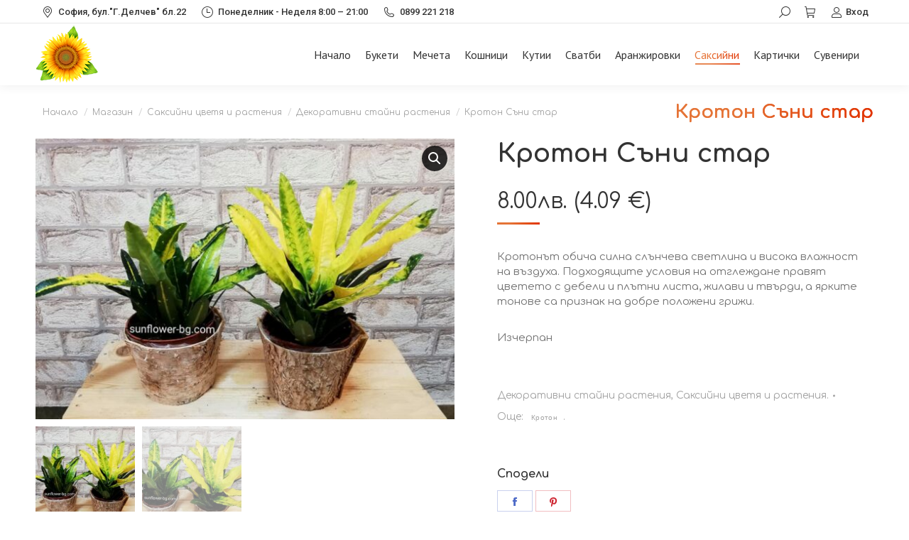

--- FILE ---
content_type: text/html; charset=UTF-8
request_url: https://sunflower-bg.com/magazin/kroton-sani-star/
body_size: 20680
content:
<!DOCTYPE html>
<!--[if !(IE 6) | !(IE 7) | !(IE 8)  ]><!-->
<html lang="bg-BG" class="no-js">
<!--<![endif]-->
<head>
	<meta charset="UTF-8" />
		<meta name="viewport" content="width=device-width, initial-scale=1, maximum-scale=1, user-scalable=0">
		<meta name="theme-color" content="#e57437"/>	<link rel="profile" href="https://gmpg.org/xfn/11" />
	        <script type="text/javascript">
            if (/Android|webOS|iPhone|iPad|iPod|BlackBerry|IEMobile|Opera Mini/i.test(navigator.userAgent)) {
                var originalAddEventListener = EventTarget.prototype.addEventListener,
                    oldWidth = window.innerWidth;

                EventTarget.prototype.addEventListener = function (eventName, eventHandler, useCapture) {
                    if (eventName === "resize") {
                        originalAddEventListener.call(this, eventName, function (event) {
                            if (oldWidth === window.innerWidth) {
                                return;
                            }
                            oldWidth = window.innerWidth;
                            if (eventHandler.handleEvent) {
                                eventHandler.handleEvent.call(this, event);
                            }
                            else {
                                eventHandler.call(this, event);
                            };
                        }, useCapture);
                    }
                    else {
                        originalAddEventListener.call(this, eventName, eventHandler, useCapture);
                    };
                };
            };
        </script>
		<meta name='robots' content='index, follow, max-image-preview:large, max-snippet:-1, max-video-preview:-1' />

	<!-- This site is optimized with the Yoast SEO plugin v20.7 - https://yoast.com/wordpress/plugins/seo/ -->
	<title>Кротон Съни стар - Магазинът за Цветя - sunflower-bg.com ⚘</title>
	<link rel="canonical" href="https://sunflower-bg.com/magazin/kroton-sani-star/" />
	<meta property="og:locale" content="bg_BG" />
	<meta property="og:type" content="article" />
	<meta property="og:title" content="Кротон Съни стар - Магазинът за Цветя - sunflower-bg.com ⚘" />
	<meta property="og:description" content="Кротонът обича силна слънчева светлина и висока влажност на въздуха. Подходящите условия на отглеждане правят цветето с дебели и плътни листа, жилави и твърди, а ярките тонове са признак на добре положени грижи." />
	<meta property="og:url" content="https://sunflower-bg.com/magazin/kroton-sani-star/" />
	<meta property="og:site_name" content="Магазинът за Цветя - sunflower-bg.com ⚘" />
	<meta property="article:publisher" content="https://www.facebook.com/Sunflower-%d0%bc%d0%b0%d0%b3%d0%b0%d0%b7%d0%b8%d0%bd-%d0%b7%d0%b0-%d1%86%d0%b2%d0%b5%d1%82%d1%8f-132931806775596/" />
	<meta property="article:modified_time" content="2021-04-19T07:42:15+00:00" />
	<meta property="og:image" content="https://sunflower-bg.com/wp-content/uploads/2021/01/kroton-v-kashpa.jpg" />
	<meta property="og:image:width" content="960" />
	<meta property="og:image:height" content="643" />
	<meta property="og:image:type" content="image/jpeg" />
	<meta name="twitter:card" content="summary_large_image" />
	<script type="application/ld+json" class="yoast-schema-graph">{"@context":"https://schema.org","@graph":[{"@type":"WebPage","@id":"https://sunflower-bg.com/magazin/kroton-sani-star/","url":"https://sunflower-bg.com/magazin/kroton-sani-star/","name":"Кротон Съни стар - Магазинът за Цветя - sunflower-bg.com ⚘","isPartOf":{"@id":"https://sunflower-bg.com/#website"},"primaryImageOfPage":{"@id":"https://sunflower-bg.com/magazin/kroton-sani-star/#primaryimage"},"image":{"@id":"https://sunflower-bg.com/magazin/kroton-sani-star/#primaryimage"},"thumbnailUrl":"https://sunflower-bg.com/wp-content/uploads/2021/01/kroton-v-kashpa.jpg","datePublished":"2021-01-29T16:04:59+00:00","dateModified":"2021-04-19T07:42:15+00:00","breadcrumb":{"@id":"https://sunflower-bg.com/magazin/kroton-sani-star/#breadcrumb"},"inLanguage":"bg-BG","potentialAction":[{"@type":"ReadAction","target":["https://sunflower-bg.com/magazin/kroton-sani-star/"]}]},{"@type":"ImageObject","inLanguage":"bg-BG","@id":"https://sunflower-bg.com/magazin/kroton-sani-star/#primaryimage","url":"https://sunflower-bg.com/wp-content/uploads/2021/01/kroton-v-kashpa.jpg","contentUrl":"https://sunflower-bg.com/wp-content/uploads/2021/01/kroton-v-kashpa.jpg","width":960,"height":643},{"@type":"BreadcrumbList","@id":"https://sunflower-bg.com/magazin/kroton-sani-star/#breadcrumb","itemListElement":[{"@type":"ListItem","position":1,"name":"Начало","item":"https://sunflower-bg.com/"},{"@type":"ListItem","position":2,"name":"Магазин","item":"https://sunflower-bg.com/magazin/"},{"@type":"ListItem","position":3,"name":"Кротон Съни стар"}]},{"@type":"WebSite","@id":"https://sunflower-bg.com/#website","url":"https://sunflower-bg.com/","name":"Магазинът за Цветя - sunflower-bg.com ⚘","description":"Букети, саксии и професионално украсяване - Верига цветарски магазини Sunflower","potentialAction":[{"@type":"SearchAction","target":{"@type":"EntryPoint","urlTemplate":"https://sunflower-bg.com/?s={search_term_string}"},"query-input":"required name=search_term_string"}],"inLanguage":"bg-BG"}]}</script>
	<!-- / Yoast SEO plugin. -->


<link rel='dns-prefetch' href='//fonts.googleapis.com' />
<link rel="alternate" type="application/rss+xml" title="Магазинът за Цветя - sunflower-bg.com ⚘ &raquo; Поток" href="https://sunflower-bg.com/feed/" />
<link rel="alternate" type="application/rss+xml" title="Магазинът за Цветя - sunflower-bg.com ⚘ &raquo; поток за коментари" href="https://sunflower-bg.com/comments/feed/" />
<link rel="alternate" type="application/rss+xml" title="Магазинът за Цветя - sunflower-bg.com ⚘ &raquo; поток за коментари на Кротон Съни стар" href="https://sunflower-bg.com/magazin/kroton-sani-star/feed/" />
<script type="text/javascript">
window._wpemojiSettings = {"baseUrl":"https:\/\/s.w.org\/images\/core\/emoji\/14.0.0\/72x72\/","ext":".png","svgUrl":"https:\/\/s.w.org\/images\/core\/emoji\/14.0.0\/svg\/","svgExt":".svg","source":{"concatemoji":"https:\/\/sunflower-bg.com\/wp-includes\/js\/wp-emoji-release.min.js?ver=6.2.1"}};
/*! This file is auto-generated */
!function(e,a,t){var n,r,o,i=a.createElement("canvas"),p=i.getContext&&i.getContext("2d");function s(e,t){p.clearRect(0,0,i.width,i.height),p.fillText(e,0,0);e=i.toDataURL();return p.clearRect(0,0,i.width,i.height),p.fillText(t,0,0),e===i.toDataURL()}function c(e){var t=a.createElement("script");t.src=e,t.defer=t.type="text/javascript",a.getElementsByTagName("head")[0].appendChild(t)}for(o=Array("flag","emoji"),t.supports={everything:!0,everythingExceptFlag:!0},r=0;r<o.length;r++)t.supports[o[r]]=function(e){if(p&&p.fillText)switch(p.textBaseline="top",p.font="600 32px Arial",e){case"flag":return s("\ud83c\udff3\ufe0f\u200d\u26a7\ufe0f","\ud83c\udff3\ufe0f\u200b\u26a7\ufe0f")?!1:!s("\ud83c\uddfa\ud83c\uddf3","\ud83c\uddfa\u200b\ud83c\uddf3")&&!s("\ud83c\udff4\udb40\udc67\udb40\udc62\udb40\udc65\udb40\udc6e\udb40\udc67\udb40\udc7f","\ud83c\udff4\u200b\udb40\udc67\u200b\udb40\udc62\u200b\udb40\udc65\u200b\udb40\udc6e\u200b\udb40\udc67\u200b\udb40\udc7f");case"emoji":return!s("\ud83e\udef1\ud83c\udffb\u200d\ud83e\udef2\ud83c\udfff","\ud83e\udef1\ud83c\udffb\u200b\ud83e\udef2\ud83c\udfff")}return!1}(o[r]),t.supports.everything=t.supports.everything&&t.supports[o[r]],"flag"!==o[r]&&(t.supports.everythingExceptFlag=t.supports.everythingExceptFlag&&t.supports[o[r]]);t.supports.everythingExceptFlag=t.supports.everythingExceptFlag&&!t.supports.flag,t.DOMReady=!1,t.readyCallback=function(){t.DOMReady=!0},t.supports.everything||(n=function(){t.readyCallback()},a.addEventListener?(a.addEventListener("DOMContentLoaded",n,!1),e.addEventListener("load",n,!1)):(e.attachEvent("onload",n),a.attachEvent("onreadystatechange",function(){"complete"===a.readyState&&t.readyCallback()})),(e=t.source||{}).concatemoji?c(e.concatemoji):e.wpemoji&&e.twemoji&&(c(e.twemoji),c(e.wpemoji)))}(window,document,window._wpemojiSettings);
</script>
<style type="text/css">
img.wp-smiley,
img.emoji {
	display: inline !important;
	border: none !important;
	box-shadow: none !important;
	height: 1em !important;
	width: 1em !important;
	margin: 0 0.07em !important;
	vertical-align: -0.1em !important;
	background: none !important;
	padding: 0 !important;
}
</style>
	<link rel='stylesheet' id='wp-block-library-css' href='https://sunflower-bg.com/wp-includes/css/dist/block-library/style.min.css?ver=6.2.1' type='text/css' media='all' />
<style id='wp-block-library-theme-inline-css' type='text/css'>
.wp-block-audio figcaption{color:#555;font-size:13px;text-align:center}.is-dark-theme .wp-block-audio figcaption{color:hsla(0,0%,100%,.65)}.wp-block-audio{margin:0 0 1em}.wp-block-code{border:1px solid #ccc;border-radius:4px;font-family:Menlo,Consolas,monaco,monospace;padding:.8em 1em}.wp-block-embed figcaption{color:#555;font-size:13px;text-align:center}.is-dark-theme .wp-block-embed figcaption{color:hsla(0,0%,100%,.65)}.wp-block-embed{margin:0 0 1em}.blocks-gallery-caption{color:#555;font-size:13px;text-align:center}.is-dark-theme .blocks-gallery-caption{color:hsla(0,0%,100%,.65)}.wp-block-image figcaption{color:#555;font-size:13px;text-align:center}.is-dark-theme .wp-block-image figcaption{color:hsla(0,0%,100%,.65)}.wp-block-image{margin:0 0 1em}.wp-block-pullquote{border-bottom:4px solid;border-top:4px solid;color:currentColor;margin-bottom:1.75em}.wp-block-pullquote cite,.wp-block-pullquote footer,.wp-block-pullquote__citation{color:currentColor;font-size:.8125em;font-style:normal;text-transform:uppercase}.wp-block-quote{border-left:.25em solid;margin:0 0 1.75em;padding-left:1em}.wp-block-quote cite,.wp-block-quote footer{color:currentColor;font-size:.8125em;font-style:normal;position:relative}.wp-block-quote.has-text-align-right{border-left:none;border-right:.25em solid;padding-left:0;padding-right:1em}.wp-block-quote.has-text-align-center{border:none;padding-left:0}.wp-block-quote.is-large,.wp-block-quote.is-style-large,.wp-block-quote.is-style-plain{border:none}.wp-block-search .wp-block-search__label{font-weight:700}.wp-block-search__button{border:1px solid #ccc;padding:.375em .625em}:where(.wp-block-group.has-background){padding:1.25em 2.375em}.wp-block-separator.has-css-opacity{opacity:.4}.wp-block-separator{border:none;border-bottom:2px solid;margin-left:auto;margin-right:auto}.wp-block-separator.has-alpha-channel-opacity{opacity:1}.wp-block-separator:not(.is-style-wide):not(.is-style-dots){width:100px}.wp-block-separator.has-background:not(.is-style-dots){border-bottom:none;height:1px}.wp-block-separator.has-background:not(.is-style-wide):not(.is-style-dots){height:2px}.wp-block-table{margin:0 0 1em}.wp-block-table td,.wp-block-table th{word-break:normal}.wp-block-table figcaption{color:#555;font-size:13px;text-align:center}.is-dark-theme .wp-block-table figcaption{color:hsla(0,0%,100%,.65)}.wp-block-video figcaption{color:#555;font-size:13px;text-align:center}.is-dark-theme .wp-block-video figcaption{color:hsla(0,0%,100%,.65)}.wp-block-video{margin:0 0 1em}.wp-block-template-part.has-background{margin-bottom:0;margin-top:0;padding:1.25em 2.375em}
</style>
<link rel='stylesheet' id='wc-blocks-vendors-style-css' href='https://sunflower-bg.com/wp-content/plugins/woocommerce/packages/woocommerce-blocks/build/wc-blocks-vendors-style.css?ver=10.0.4' type='text/css' media='all' />
<link rel='stylesheet' id='wc-blocks-style-css' href='https://sunflower-bg.com/wp-content/plugins/woocommerce/packages/woocommerce-blocks/build/wc-blocks-style.css?ver=10.0.4' type='text/css' media='all' />
<link rel='stylesheet' id='classic-theme-styles-css' href='https://sunflower-bg.com/wp-includes/css/classic-themes.min.css?ver=6.2.1' type='text/css' media='all' />
<style id='global-styles-inline-css' type='text/css'>
body{--wp--preset--color--black: #000000;--wp--preset--color--cyan-bluish-gray: #abb8c3;--wp--preset--color--white: #FFF;--wp--preset--color--pale-pink: #f78da7;--wp--preset--color--vivid-red: #cf2e2e;--wp--preset--color--luminous-vivid-orange: #ff6900;--wp--preset--color--luminous-vivid-amber: #fcb900;--wp--preset--color--light-green-cyan: #7bdcb5;--wp--preset--color--vivid-green-cyan: #00d084;--wp--preset--color--pale-cyan-blue: #8ed1fc;--wp--preset--color--vivid-cyan-blue: #0693e3;--wp--preset--color--vivid-purple: #9b51e0;--wp--preset--color--accent: #e57437;--wp--preset--color--dark-gray: #111;--wp--preset--color--light-gray: #767676;--wp--preset--gradient--vivid-cyan-blue-to-vivid-purple: linear-gradient(135deg,rgba(6,147,227,1) 0%,rgb(155,81,224) 100%);--wp--preset--gradient--light-green-cyan-to-vivid-green-cyan: linear-gradient(135deg,rgb(122,220,180) 0%,rgb(0,208,130) 100%);--wp--preset--gradient--luminous-vivid-amber-to-luminous-vivid-orange: linear-gradient(135deg,rgba(252,185,0,1) 0%,rgba(255,105,0,1) 100%);--wp--preset--gradient--luminous-vivid-orange-to-vivid-red: linear-gradient(135deg,rgba(255,105,0,1) 0%,rgb(207,46,46) 100%);--wp--preset--gradient--very-light-gray-to-cyan-bluish-gray: linear-gradient(135deg,rgb(238,238,238) 0%,rgb(169,184,195) 100%);--wp--preset--gradient--cool-to-warm-spectrum: linear-gradient(135deg,rgb(74,234,220) 0%,rgb(151,120,209) 20%,rgb(207,42,186) 40%,rgb(238,44,130) 60%,rgb(251,105,98) 80%,rgb(254,248,76) 100%);--wp--preset--gradient--blush-light-purple: linear-gradient(135deg,rgb(255,206,236) 0%,rgb(152,150,240) 100%);--wp--preset--gradient--blush-bordeaux: linear-gradient(135deg,rgb(254,205,165) 0%,rgb(254,45,45) 50%,rgb(107,0,62) 100%);--wp--preset--gradient--luminous-dusk: linear-gradient(135deg,rgb(255,203,112) 0%,rgb(199,81,192) 50%,rgb(65,88,208) 100%);--wp--preset--gradient--pale-ocean: linear-gradient(135deg,rgb(255,245,203) 0%,rgb(182,227,212) 50%,rgb(51,167,181) 100%);--wp--preset--gradient--electric-grass: linear-gradient(135deg,rgb(202,248,128) 0%,rgb(113,206,126) 100%);--wp--preset--gradient--midnight: linear-gradient(135deg,rgb(2,3,129) 0%,rgb(40,116,252) 100%);--wp--preset--duotone--dark-grayscale: url('#wp-duotone-dark-grayscale');--wp--preset--duotone--grayscale: url('#wp-duotone-grayscale');--wp--preset--duotone--purple-yellow: url('#wp-duotone-purple-yellow');--wp--preset--duotone--blue-red: url('#wp-duotone-blue-red');--wp--preset--duotone--midnight: url('#wp-duotone-midnight');--wp--preset--duotone--magenta-yellow: url('#wp-duotone-magenta-yellow');--wp--preset--duotone--purple-green: url('#wp-duotone-purple-green');--wp--preset--duotone--blue-orange: url('#wp-duotone-blue-orange');--wp--preset--font-size--small: 13px;--wp--preset--font-size--medium: 20px;--wp--preset--font-size--large: 36px;--wp--preset--font-size--x-large: 42px;--wp--preset--spacing--20: 0.44rem;--wp--preset--spacing--30: 0.67rem;--wp--preset--spacing--40: 1rem;--wp--preset--spacing--50: 1.5rem;--wp--preset--spacing--60: 2.25rem;--wp--preset--spacing--70: 3.38rem;--wp--preset--spacing--80: 5.06rem;--wp--preset--shadow--natural: 6px 6px 9px rgba(0, 0, 0, 0.2);--wp--preset--shadow--deep: 12px 12px 50px rgba(0, 0, 0, 0.4);--wp--preset--shadow--sharp: 6px 6px 0px rgba(0, 0, 0, 0.2);--wp--preset--shadow--outlined: 6px 6px 0px -3px rgba(255, 255, 255, 1), 6px 6px rgba(0, 0, 0, 1);--wp--preset--shadow--crisp: 6px 6px 0px rgba(0, 0, 0, 1);}:where(.is-layout-flex){gap: 0.5em;}body .is-layout-flow > .alignleft{float: left;margin-inline-start: 0;margin-inline-end: 2em;}body .is-layout-flow > .alignright{float: right;margin-inline-start: 2em;margin-inline-end: 0;}body .is-layout-flow > .aligncenter{margin-left: auto !important;margin-right: auto !important;}body .is-layout-constrained > .alignleft{float: left;margin-inline-start: 0;margin-inline-end: 2em;}body .is-layout-constrained > .alignright{float: right;margin-inline-start: 2em;margin-inline-end: 0;}body .is-layout-constrained > .aligncenter{margin-left: auto !important;margin-right: auto !important;}body .is-layout-constrained > :where(:not(.alignleft):not(.alignright):not(.alignfull)){max-width: var(--wp--style--global--content-size);margin-left: auto !important;margin-right: auto !important;}body .is-layout-constrained > .alignwide{max-width: var(--wp--style--global--wide-size);}body .is-layout-flex{display: flex;}body .is-layout-flex{flex-wrap: wrap;align-items: center;}body .is-layout-flex > *{margin: 0;}:where(.wp-block-columns.is-layout-flex){gap: 2em;}.has-black-color{color: var(--wp--preset--color--black) !important;}.has-cyan-bluish-gray-color{color: var(--wp--preset--color--cyan-bluish-gray) !important;}.has-white-color{color: var(--wp--preset--color--white) !important;}.has-pale-pink-color{color: var(--wp--preset--color--pale-pink) !important;}.has-vivid-red-color{color: var(--wp--preset--color--vivid-red) !important;}.has-luminous-vivid-orange-color{color: var(--wp--preset--color--luminous-vivid-orange) !important;}.has-luminous-vivid-amber-color{color: var(--wp--preset--color--luminous-vivid-amber) !important;}.has-light-green-cyan-color{color: var(--wp--preset--color--light-green-cyan) !important;}.has-vivid-green-cyan-color{color: var(--wp--preset--color--vivid-green-cyan) !important;}.has-pale-cyan-blue-color{color: var(--wp--preset--color--pale-cyan-blue) !important;}.has-vivid-cyan-blue-color{color: var(--wp--preset--color--vivid-cyan-blue) !important;}.has-vivid-purple-color{color: var(--wp--preset--color--vivid-purple) !important;}.has-black-background-color{background-color: var(--wp--preset--color--black) !important;}.has-cyan-bluish-gray-background-color{background-color: var(--wp--preset--color--cyan-bluish-gray) !important;}.has-white-background-color{background-color: var(--wp--preset--color--white) !important;}.has-pale-pink-background-color{background-color: var(--wp--preset--color--pale-pink) !important;}.has-vivid-red-background-color{background-color: var(--wp--preset--color--vivid-red) !important;}.has-luminous-vivid-orange-background-color{background-color: var(--wp--preset--color--luminous-vivid-orange) !important;}.has-luminous-vivid-amber-background-color{background-color: var(--wp--preset--color--luminous-vivid-amber) !important;}.has-light-green-cyan-background-color{background-color: var(--wp--preset--color--light-green-cyan) !important;}.has-vivid-green-cyan-background-color{background-color: var(--wp--preset--color--vivid-green-cyan) !important;}.has-pale-cyan-blue-background-color{background-color: var(--wp--preset--color--pale-cyan-blue) !important;}.has-vivid-cyan-blue-background-color{background-color: var(--wp--preset--color--vivid-cyan-blue) !important;}.has-vivid-purple-background-color{background-color: var(--wp--preset--color--vivid-purple) !important;}.has-black-border-color{border-color: var(--wp--preset--color--black) !important;}.has-cyan-bluish-gray-border-color{border-color: var(--wp--preset--color--cyan-bluish-gray) !important;}.has-white-border-color{border-color: var(--wp--preset--color--white) !important;}.has-pale-pink-border-color{border-color: var(--wp--preset--color--pale-pink) !important;}.has-vivid-red-border-color{border-color: var(--wp--preset--color--vivid-red) !important;}.has-luminous-vivid-orange-border-color{border-color: var(--wp--preset--color--luminous-vivid-orange) !important;}.has-luminous-vivid-amber-border-color{border-color: var(--wp--preset--color--luminous-vivid-amber) !important;}.has-light-green-cyan-border-color{border-color: var(--wp--preset--color--light-green-cyan) !important;}.has-vivid-green-cyan-border-color{border-color: var(--wp--preset--color--vivid-green-cyan) !important;}.has-pale-cyan-blue-border-color{border-color: var(--wp--preset--color--pale-cyan-blue) !important;}.has-vivid-cyan-blue-border-color{border-color: var(--wp--preset--color--vivid-cyan-blue) !important;}.has-vivid-purple-border-color{border-color: var(--wp--preset--color--vivid-purple) !important;}.has-vivid-cyan-blue-to-vivid-purple-gradient-background{background: var(--wp--preset--gradient--vivid-cyan-blue-to-vivid-purple) !important;}.has-light-green-cyan-to-vivid-green-cyan-gradient-background{background: var(--wp--preset--gradient--light-green-cyan-to-vivid-green-cyan) !important;}.has-luminous-vivid-amber-to-luminous-vivid-orange-gradient-background{background: var(--wp--preset--gradient--luminous-vivid-amber-to-luminous-vivid-orange) !important;}.has-luminous-vivid-orange-to-vivid-red-gradient-background{background: var(--wp--preset--gradient--luminous-vivid-orange-to-vivid-red) !important;}.has-very-light-gray-to-cyan-bluish-gray-gradient-background{background: var(--wp--preset--gradient--very-light-gray-to-cyan-bluish-gray) !important;}.has-cool-to-warm-spectrum-gradient-background{background: var(--wp--preset--gradient--cool-to-warm-spectrum) !important;}.has-blush-light-purple-gradient-background{background: var(--wp--preset--gradient--blush-light-purple) !important;}.has-blush-bordeaux-gradient-background{background: var(--wp--preset--gradient--blush-bordeaux) !important;}.has-luminous-dusk-gradient-background{background: var(--wp--preset--gradient--luminous-dusk) !important;}.has-pale-ocean-gradient-background{background: var(--wp--preset--gradient--pale-ocean) !important;}.has-electric-grass-gradient-background{background: var(--wp--preset--gradient--electric-grass) !important;}.has-midnight-gradient-background{background: var(--wp--preset--gradient--midnight) !important;}.has-small-font-size{font-size: var(--wp--preset--font-size--small) !important;}.has-medium-font-size{font-size: var(--wp--preset--font-size--medium) !important;}.has-large-font-size{font-size: var(--wp--preset--font-size--large) !important;}.has-x-large-font-size{font-size: var(--wp--preset--font-size--x-large) !important;}
.wp-block-navigation a:where(:not(.wp-element-button)){color: inherit;}
:where(.wp-block-columns.is-layout-flex){gap: 2em;}
.wp-block-pullquote{font-size: 1.5em;line-height: 1.6;}
</style>
<link rel='stylesheet' id='contact-form-7-css' href='https://sunflower-bg.com/wp-content/plugins/contact-form-7/includes/css/styles.css?ver=5.7.6' type='text/css' media='all' />
<link rel='stylesheet' id='photoswipe-css' href='https://sunflower-bg.com/wp-content/plugins/woocommerce/assets/css/photoswipe/photoswipe.min.css?ver=7.7.0' type='text/css' media='all' />
<link rel='stylesheet' id='photoswipe-default-skin-css' href='https://sunflower-bg.com/wp-content/plugins/woocommerce/assets/css/photoswipe/default-skin/default-skin.min.css?ver=7.7.0' type='text/css' media='all' />
<style id='woocommerce-inline-inline-css' type='text/css'>
.woocommerce form .form-row .required { visibility: visible; }
</style>
<link rel='stylesheet' id='abovewp-bulgarian-eurozone-blocks-css' href='https://sunflower-bg.com/wp-content/plugins/abovewp-bulgarian-eurozone/assets/css/blocks.css?ver=1.2.4' type='text/css' media='all' />
<link rel='stylesheet' id='abovewp-bulgarian-eurozone-css' href='https://sunflower-bg.com/wp-content/plugins/abovewp-bulgarian-eurozone/assets/css/abovewp-bulgarian-eurozone.css?ver=1.2.4' type='text/css' media='all' />
<link rel='stylesheet' id='the7-Defaults-css' href='https://sunflower-bg.com/wp-content/uploads/smile_fonts/Defaults/Defaults.css?ver=6.2.1' type='text/css' media='all' />
<link rel='stylesheet' id='dt-web-fonts-css' href='https://fonts.googleapis.com/css?family=PT+Sans+Narrow:400,600,700%7CRoboto:400,500,600,700%7CComfortaa:400,600,700%7CPT+Sans:400,600,700&#038;display=swap' type='text/css' media='all' />
<link rel='stylesheet' id='dt-main-css' href='https://sunflower-bg.com/wp-content/themes/dt-the7/css/main.min.css?ver=10.7.1' type='text/css' media='all' />
<link rel='stylesheet' id='the7-font-css' href='https://sunflower-bg.com/wp-content/themes/dt-the7/fonts/icomoon-the7-font/icomoon-the7-font.min.css?ver=10.7.1' type='text/css' media='all' />
<link rel='stylesheet' id='the7-awesome-fonts-css' href='https://sunflower-bg.com/wp-content/themes/dt-the7/fonts/FontAwesome/css/all.min.css?ver=10.7.1' type='text/css' media='all' />
<link rel='stylesheet' id='the7-awesome-fonts-back-css' href='https://sunflower-bg.com/wp-content/themes/dt-the7/fonts/FontAwesome/back-compat.min.css?ver=10.7.1' type='text/css' media='all' />
<link rel='stylesheet' id='the7-custom-scrollbar-css' href='https://sunflower-bg.com/wp-content/themes/dt-the7/lib/custom-scrollbar/custom-scrollbar.min.css?ver=10.7.1' type='text/css' media='all' />
<link rel='stylesheet' id='the7-wpbakery-css' href='https://sunflower-bg.com/wp-content/themes/dt-the7/css/wpbakery.min.css?ver=10.7.1' type='text/css' media='all' />
<link rel='stylesheet' id='the7-css-vars-css' href='https://sunflower-bg.com/wp-content/uploads/the7-css/css-vars.css?ver=eff31458b596' type='text/css' media='all' />
<link rel='stylesheet' id='dt-custom-css' href='https://sunflower-bg.com/wp-content/uploads/the7-css/custom.css?ver=eff31458b596' type='text/css' media='all' />
<link rel='stylesheet' id='wc-dt-custom-css' href='https://sunflower-bg.com/wp-content/uploads/the7-css/compatibility/wc-dt-custom.css?ver=eff31458b596' type='text/css' media='all' />
<link rel='stylesheet' id='dt-media-css' href='https://sunflower-bg.com/wp-content/uploads/the7-css/media.css?ver=eff31458b596' type='text/css' media='all' />
<link rel='stylesheet' id='the7-mega-menu-css' href='https://sunflower-bg.com/wp-content/uploads/the7-css/mega-menu.css?ver=eff31458b596' type='text/css' media='all' />
<link rel='stylesheet' id='the7-elements-css' href='https://sunflower-bg.com/wp-content/uploads/the7-css/post-type-dynamic.css?ver=eff31458b596' type='text/css' media='all' />
<link rel='stylesheet' id='style-css' href='https://sunflower-bg.com/wp-content/themes/dt-the7-child/style.css?ver=10.7.1' type='text/css' media='all' />
<script type='text/javascript' src='https://sunflower-bg.com/wp-includes/js/jquery/jquery.min.js?ver=3.6.4' id='jquery-core-js'></script>
<script type='text/javascript' src='https://sunflower-bg.com/wp-includes/js/jquery/jquery-migrate.min.js?ver=3.4.0' id='jquery-migrate-js'></script>
<script type='text/javascript' src='https://sunflower-bg.com/wp-content/plugins/revslider/public/assets/js/rbtools.min.js?ver=6.5.18' async id='tp-tools-js'></script>
<script type='text/javascript' src='https://sunflower-bg.com/wp-content/plugins/revslider/public/assets/js/rs6.min.js?ver=6.5.19' async id='revmin-js'></script>
<script type='text/javascript' src='https://sunflower-bg.com/wp-content/plugins/woocommerce/assets/js/jquery-blockui/jquery.blockUI.min.js?ver=2.7.0-wc.7.7.0' id='jquery-blockui-js'></script>
<script type='text/javascript' id='wc-add-to-cart-js-extra'>
/* <![CDATA[ */
var wc_add_to_cart_params = {"ajax_url":"\/wp-admin\/admin-ajax.php","wc_ajax_url":"\/?wc-ajax=%%endpoint%%","i18n_view_cart":"\u041a\u044a\u043c \u043a\u043e\u043b\u0438\u0447\u043a\u0430\u0442\u0430","cart_url":"https:\/\/sunflower-bg.com\/kolichka\/","is_cart":"","cart_redirect_after_add":"no"};
/* ]]> */
</script>
<script type='text/javascript' src='https://sunflower-bg.com/wp-content/plugins/woocommerce/assets/js/frontend/add-to-cart.min.js?ver=7.7.0' id='wc-add-to-cart-js'></script>
<script type='text/javascript' src='https://sunflower-bg.com/wp-content/plugins/js_composer/assets/js/vendors/woocommerce-add-to-cart.js?ver=6.5.0' id='vc_woocommerce-add-to-cart-js-js'></script>
<script type='text/javascript' id='dt-above-fold-js-extra'>
/* <![CDATA[ */
var dtLocal = {"themeUrl":"https:\/\/sunflower-bg.com\/wp-content\/themes\/dt-the7","passText":"To view this protected post, enter the password below:","moreButtonText":{"loading":"Loading...","loadMore":"Load more"},"postID":"19030","ajaxurl":"https:\/\/sunflower-bg.com\/wp-admin\/admin-ajax.php","REST":{"baseUrl":"https:\/\/sunflower-bg.com\/wp-json\/the7\/v1","endpoints":{"sendMail":"\/send-mail"}},"contactMessages":{"required":"One or more fields have an error. Please check and try again.","terms":"Please accept the privacy policy.","fillTheCaptchaError":"Please, fill the captcha."},"captchaSiteKey":"","ajaxNonce":"77cbc0f843","pageData":"","themeSettings":{"smoothScroll":"on","lazyLoading":false,"accentColor":{"mode":"gradient","color":"#e57437"},"desktopHeader":{"height":75},"ToggleCaptionEnabled":"disabled","ToggleCaption":"Navigation","floatingHeader":{"showAfter":100,"showMenu":true,"height":50,"logo":{"showLogo":true,"html":"<img class=\" preload-me\" src=\"https:\/\/sunflower-bg.com\/wp-content\/uploads\/2017\/04\/sunflower-58.png\" srcset=\"https:\/\/sunflower-bg.com\/wp-content\/uploads\/2017\/04\/sunflower-58.png 64w, https:\/\/sunflower-bg.com\/wp-content\/uploads\/2017\/04\/sunflower-58.png 64w\" width=\"64\" height=\"58\"   sizes=\"64px\" alt=\"\u041c\u0430\u0433\u0430\u0437\u0438\u043d\u044a\u0442 \u0437\u0430 \u0426\u0432\u0435\u0442\u044f - sunflower-bg.com \u2698\" \/>","url":"https:\/\/sunflower-bg.com\/"}},"topLine":{"floatingTopLine":{"logo":{"showLogo":false,"html":""}}},"mobileHeader":{"firstSwitchPoint":768,"secondSwitchPoint":480,"firstSwitchPointHeight":50,"secondSwitchPointHeight":40,"mobileToggleCaptionEnabled":"disabled","mobileToggleCaption":"Menu"},"stickyMobileHeaderFirstSwitch":{"logo":{"html":"<img class=\" preload-me\" src=\"https:\/\/sunflower-bg.com\/wp-content\/uploads\/2017\/04\/sunflower-58.png\" srcset=\"https:\/\/sunflower-bg.com\/wp-content\/uploads\/2017\/04\/sunflower-58.png 64w, https:\/\/sunflower-bg.com\/wp-content\/uploads\/2017\/04\/sunflower-58.png 64w\" width=\"64\" height=\"58\"   sizes=\"64px\" alt=\"\u041c\u0430\u0433\u0430\u0437\u0438\u043d\u044a\u0442 \u0437\u0430 \u0426\u0432\u0435\u0442\u044f - sunflower-bg.com \u2698\" \/>"}},"stickyMobileHeaderSecondSwitch":{"logo":{"html":"<img class=\" preload-me\" src=\"https:\/\/sunflower-bg.com\/wp-content\/uploads\/2017\/04\/sunflower-58.png\" srcset=\"https:\/\/sunflower-bg.com\/wp-content\/uploads\/2017\/04\/sunflower-58.png 64w, https:\/\/sunflower-bg.com\/wp-content\/uploads\/2017\/04\/sunflower-58.png 64w\" width=\"64\" height=\"58\"   sizes=\"64px\" alt=\"\u041c\u0430\u0433\u0430\u0437\u0438\u043d\u044a\u0442 \u0437\u0430 \u0426\u0432\u0435\u0442\u044f - sunflower-bg.com \u2698\" \/>"}},"content":{"textColor":"#757575","headerColor":"#333333"},"sidebar":{"switchPoint":768},"boxedWidth":"1280px","stripes":{"stripe1":{"textColor":"#757575","headerColor":"#333333"},"stripe2":{"textColor":"#aaaaaa","headerColor":"#efefef"},"stripe3":{"textColor":"#ffffff","headerColor":"#ffffff"}}},"VCMobileScreenWidth":"768","wcCartFragmentHash":"daf8e37225fdc8c2b3f05895eca1fc75"};
var dtShare = {"shareButtonText":{"facebook":"Share on Facebook","twitter":"Tweet","pinterest":"Pin it","linkedin":"Share on Linkedin","whatsapp":"Share on Whatsapp"},"overlayOpacity":"85"};
/* ]]> */
</script>
<script type='text/javascript' src='https://sunflower-bg.com/wp-content/themes/dt-the7/js/above-the-fold.min.js?ver=10.7.1' id='dt-above-fold-js'></script>
<script type='text/javascript' src='https://sunflower-bg.com/wp-content/themes/dt-the7/js/compatibility/woocommerce/woocommerce.min.js?ver=10.7.1' id='dt-woocommerce-js'></script>
<link rel="https://api.w.org/" href="https://sunflower-bg.com/wp-json/" /><link rel="alternate" type="application/json" href="https://sunflower-bg.com/wp-json/wp/v2/product/19030" /><link rel="EditURI" type="application/rsd+xml" title="RSD" href="https://sunflower-bg.com/xmlrpc.php?rsd" />
<link rel="wlwmanifest" type="application/wlwmanifest+xml" href="https://sunflower-bg.com/wp-includes/wlwmanifest.xml" />
<meta name="generator" content="WordPress 6.2.1" />
<meta name="generator" content="WooCommerce 7.7.0" />
<link rel='shortlink' href='https://sunflower-bg.com/?p=19030' />
<link rel="alternate" type="application/json+oembed" href="https://sunflower-bg.com/wp-json/oembed/1.0/embed?url=https%3A%2F%2Fsunflower-bg.com%2Fmagazin%2Fkroton-sani-star%2F" />
<link rel="alternate" type="text/xml+oembed" href="https://sunflower-bg.com/wp-json/oembed/1.0/embed?url=https%3A%2F%2Fsunflower-bg.com%2Fmagazin%2Fkroton-sani-star%2F&#038;format=xml" />
<!-- Global site tag (gtag.js) - Google Analytics -->
				<script async src='https://www.googletagmanager.com/gtag/js?id=UA-96647696-1'></script>
				<script>
				 window.dataLayer = window.dataLayer || [];
				  function gtag(){dataLayer.push(arguments);}
				  gtag('js', new Date());
				
				  gtag('config', 'UA-96647696-1');
				</script><!-- Google Tag Manager -->
                <script>(function(w,d,s,l,i){w[l]=w[l]||[];w[l].push({'gtm.start':
                new Date().getTime(),event:'gtm.js'});var f=d.getElementsByTagName(s)[0],
                j=d.createElement(s),dl=l!='dataLayer'?'&l='+l:'';j.async=true;j.src=
                'https://www.googletagmanager.com/gtm.js?id='+i+dl;f.parentNode.insertBefore(j,f);
                })(window,document,'script','dataLayer','GTM-5FZMJQ3');</script>
                <!-- End Google Tag Manager -->	<noscript><style>.woocommerce-product-gallery{ opacity: 1 !important; }</style></noscript>
	<meta name="generator" content="Powered by WPBakery Page Builder - drag and drop page builder for WordPress."/>
<meta name="generator" content="Powered by Slider Revolution 6.5.19 - responsive, Mobile-Friendly Slider Plugin for WordPress with comfortable drag and drop interface." />
<link rel="icon" href="https://sunflower-bg.com/wp-content/uploads/2017/04/sunflower-58.png" type="image/png" sizes="16x16"/><link rel="icon" href="https://sunflower-bg.com/wp-content/uploads/2017/04/sunflower-58.png" type="image/png" sizes="32x32"/><link rel="apple-touch-icon" href="https://sunflower-bg.com/wp-content/uploads/2017/04/sunflower-58.png"><link rel="apple-touch-icon" sizes="76x76" href="https://sunflower-bg.com/wp-content/uploads/2017/04/sunflower-81.png"><link rel="apple-touch-icon" sizes="120x120" href="https://sunflower-bg.com/wp-content/uploads/2017/04/sunflower-106.png"><link rel="apple-touch-icon" sizes="152x152" href="https://sunflower-bg.com/wp-content/uploads/2017/04/sunflower-154.png"><script>function setREVStartSize(e){
			//window.requestAnimationFrame(function() {
				window.RSIW = window.RSIW===undefined ? window.innerWidth : window.RSIW;
				window.RSIH = window.RSIH===undefined ? window.innerHeight : window.RSIH;
				try {
					var pw = document.getElementById(e.c).parentNode.offsetWidth,
						newh;
					pw = pw===0 || isNaN(pw) ? window.RSIW : pw;
					e.tabw = e.tabw===undefined ? 0 : parseInt(e.tabw);
					e.thumbw = e.thumbw===undefined ? 0 : parseInt(e.thumbw);
					e.tabh = e.tabh===undefined ? 0 : parseInt(e.tabh);
					e.thumbh = e.thumbh===undefined ? 0 : parseInt(e.thumbh);
					e.tabhide = e.tabhide===undefined ? 0 : parseInt(e.tabhide);
					e.thumbhide = e.thumbhide===undefined ? 0 : parseInt(e.thumbhide);
					e.mh = e.mh===undefined || e.mh=="" || e.mh==="auto" ? 0 : parseInt(e.mh,0);
					if(e.layout==="fullscreen" || e.l==="fullscreen")
						newh = Math.max(e.mh,window.RSIH);
					else{
						e.gw = Array.isArray(e.gw) ? e.gw : [e.gw];
						for (var i in e.rl) if (e.gw[i]===undefined || e.gw[i]===0) e.gw[i] = e.gw[i-1];
						e.gh = e.el===undefined || e.el==="" || (Array.isArray(e.el) && e.el.length==0)? e.gh : e.el;
						e.gh = Array.isArray(e.gh) ? e.gh : [e.gh];
						for (var i in e.rl) if (e.gh[i]===undefined || e.gh[i]===0) e.gh[i] = e.gh[i-1];
											
						var nl = new Array(e.rl.length),
							ix = 0,
							sl;
						e.tabw = e.tabhide>=pw ? 0 : e.tabw;
						e.thumbw = e.thumbhide>=pw ? 0 : e.thumbw;
						e.tabh = e.tabhide>=pw ? 0 : e.tabh;
						e.thumbh = e.thumbhide>=pw ? 0 : e.thumbh;
						for (var i in e.rl) nl[i] = e.rl[i]<window.RSIW ? 0 : e.rl[i];
						sl = nl[0];
						for (var i in nl) if (sl>nl[i] && nl[i]>0) { sl = nl[i]; ix=i;}
						var m = pw>(e.gw[ix]+e.tabw+e.thumbw) ? 1 : (pw-(e.tabw+e.thumbw)) / (e.gw[ix]);
						newh =  (e.gh[ix] * m) + (e.tabh + e.thumbh);
					}
					var el = document.getElementById(e.c);
					if (el!==null && el) el.style.height = newh+"px";
					el = document.getElementById(e.c+"_wrapper");
					if (el!==null && el) {
						el.style.height = newh+"px";
						el.style.display = "block";
					}
				} catch(e){
					console.log("Failure at Presize of Slider:" + e)
				}
			//});
		  };</script>
		<style type="text/css" id="wp-custom-css">
			/*
Тук се добавя ваш собствен CSS.

За повече подробности натиснете иконата за помощ по-горе.
*/
.price_slider span.ui-corner-all.ui-state-default.ui-slider-handle {
border: 1px solid #e57437;}

.products .product {
    padding: 0% 10% 0% 10%;
	}

@media screen and (max-width: 1080px){

.products .product {
    margin: 0% 20% 0% 20%;
	}}
		</style>
		<noscript><style> .wpb_animate_when_almost_visible { opacity: 1; }</style></noscript></head>
<body id="the7-body" class="product-template-default single single-product postid-19030 wp-embed-responsive theme-dt-the7 the7-core-ver-2.5.8 woocommerce woocommerce-page woocommerce-no-js fancy-header-on dt-responsive-on right-mobile-menu-close-icon ouside-menu-close-icon mobile-hamburger-close-bg-enable mobile-hamburger-close-bg-hover-enable  fade-medium-mobile-menu-close-icon fade-medium-menu-close-icon accent-gradient srcset-enabled btn-flat custom-btn-color custom-btn-hover-color footer-overlap shadow-element-decoration phantom-slide phantom-shadow-decoration phantom-custom-logo-on sticky-mobile-header top-header first-switch-logo-left first-switch-menu-right second-switch-logo-left second-switch-menu-right right-mobile-menu layzr-loading-on no-avatars popup-message-style dt-fa-compatibility the7-ver-10.7.1 wpb-js-composer js-comp-ver-6.5.0 vc_responsive">
<!-- Google Tag Manager (noscript) -->
<noscript><iframe src='https://www.googletagmanager.com/ns.html?id=GTM-5FZMJQ3' height='0' width='0' style='display:none;visibility:hidden'></iframe></noscript>
<!-- End Google Tag Manager (noscript) --><svg xmlns="http://www.w3.org/2000/svg" viewBox="0 0 0 0" width="0" height="0" focusable="false" role="none" style="visibility: hidden; position: absolute; left: -9999px; overflow: hidden;" ><defs><filter id="wp-duotone-dark-grayscale"><feColorMatrix color-interpolation-filters="sRGB" type="matrix" values=" .299 .587 .114 0 0 .299 .587 .114 0 0 .299 .587 .114 0 0 .299 .587 .114 0 0 " /><feComponentTransfer color-interpolation-filters="sRGB" ><feFuncR type="table" tableValues="0 0.49803921568627" /><feFuncG type="table" tableValues="0 0.49803921568627" /><feFuncB type="table" tableValues="0 0.49803921568627" /><feFuncA type="table" tableValues="1 1" /></feComponentTransfer><feComposite in2="SourceGraphic" operator="in" /></filter></defs></svg><svg xmlns="http://www.w3.org/2000/svg" viewBox="0 0 0 0" width="0" height="0" focusable="false" role="none" style="visibility: hidden; position: absolute; left: -9999px; overflow: hidden;" ><defs><filter id="wp-duotone-grayscale"><feColorMatrix color-interpolation-filters="sRGB" type="matrix" values=" .299 .587 .114 0 0 .299 .587 .114 0 0 .299 .587 .114 0 0 .299 .587 .114 0 0 " /><feComponentTransfer color-interpolation-filters="sRGB" ><feFuncR type="table" tableValues="0 1" /><feFuncG type="table" tableValues="0 1" /><feFuncB type="table" tableValues="0 1" /><feFuncA type="table" tableValues="1 1" /></feComponentTransfer><feComposite in2="SourceGraphic" operator="in" /></filter></defs></svg><svg xmlns="http://www.w3.org/2000/svg" viewBox="0 0 0 0" width="0" height="0" focusable="false" role="none" style="visibility: hidden; position: absolute; left: -9999px; overflow: hidden;" ><defs><filter id="wp-duotone-purple-yellow"><feColorMatrix color-interpolation-filters="sRGB" type="matrix" values=" .299 .587 .114 0 0 .299 .587 .114 0 0 .299 .587 .114 0 0 .299 .587 .114 0 0 " /><feComponentTransfer color-interpolation-filters="sRGB" ><feFuncR type="table" tableValues="0.54901960784314 0.98823529411765" /><feFuncG type="table" tableValues="0 1" /><feFuncB type="table" tableValues="0.71764705882353 0.25490196078431" /><feFuncA type="table" tableValues="1 1" /></feComponentTransfer><feComposite in2="SourceGraphic" operator="in" /></filter></defs></svg><svg xmlns="http://www.w3.org/2000/svg" viewBox="0 0 0 0" width="0" height="0" focusable="false" role="none" style="visibility: hidden; position: absolute; left: -9999px; overflow: hidden;" ><defs><filter id="wp-duotone-blue-red"><feColorMatrix color-interpolation-filters="sRGB" type="matrix" values=" .299 .587 .114 0 0 .299 .587 .114 0 0 .299 .587 .114 0 0 .299 .587 .114 0 0 " /><feComponentTransfer color-interpolation-filters="sRGB" ><feFuncR type="table" tableValues="0 1" /><feFuncG type="table" tableValues="0 0.27843137254902" /><feFuncB type="table" tableValues="0.5921568627451 0.27843137254902" /><feFuncA type="table" tableValues="1 1" /></feComponentTransfer><feComposite in2="SourceGraphic" operator="in" /></filter></defs></svg><svg xmlns="http://www.w3.org/2000/svg" viewBox="0 0 0 0" width="0" height="0" focusable="false" role="none" style="visibility: hidden; position: absolute; left: -9999px; overflow: hidden;" ><defs><filter id="wp-duotone-midnight"><feColorMatrix color-interpolation-filters="sRGB" type="matrix" values=" .299 .587 .114 0 0 .299 .587 .114 0 0 .299 .587 .114 0 0 .299 .587 .114 0 0 " /><feComponentTransfer color-interpolation-filters="sRGB" ><feFuncR type="table" tableValues="0 0" /><feFuncG type="table" tableValues="0 0.64705882352941" /><feFuncB type="table" tableValues="0 1" /><feFuncA type="table" tableValues="1 1" /></feComponentTransfer><feComposite in2="SourceGraphic" operator="in" /></filter></defs></svg><svg xmlns="http://www.w3.org/2000/svg" viewBox="0 0 0 0" width="0" height="0" focusable="false" role="none" style="visibility: hidden; position: absolute; left: -9999px; overflow: hidden;" ><defs><filter id="wp-duotone-magenta-yellow"><feColorMatrix color-interpolation-filters="sRGB" type="matrix" values=" .299 .587 .114 0 0 .299 .587 .114 0 0 .299 .587 .114 0 0 .299 .587 .114 0 0 " /><feComponentTransfer color-interpolation-filters="sRGB" ><feFuncR type="table" tableValues="0.78039215686275 1" /><feFuncG type="table" tableValues="0 0.94901960784314" /><feFuncB type="table" tableValues="0.35294117647059 0.47058823529412" /><feFuncA type="table" tableValues="1 1" /></feComponentTransfer><feComposite in2="SourceGraphic" operator="in" /></filter></defs></svg><svg xmlns="http://www.w3.org/2000/svg" viewBox="0 0 0 0" width="0" height="0" focusable="false" role="none" style="visibility: hidden; position: absolute; left: -9999px; overflow: hidden;" ><defs><filter id="wp-duotone-purple-green"><feColorMatrix color-interpolation-filters="sRGB" type="matrix" values=" .299 .587 .114 0 0 .299 .587 .114 0 0 .299 .587 .114 0 0 .299 .587 .114 0 0 " /><feComponentTransfer color-interpolation-filters="sRGB" ><feFuncR type="table" tableValues="0.65098039215686 0.40392156862745" /><feFuncG type="table" tableValues="0 1" /><feFuncB type="table" tableValues="0.44705882352941 0.4" /><feFuncA type="table" tableValues="1 1" /></feComponentTransfer><feComposite in2="SourceGraphic" operator="in" /></filter></defs></svg><svg xmlns="http://www.w3.org/2000/svg" viewBox="0 0 0 0" width="0" height="0" focusable="false" role="none" style="visibility: hidden; position: absolute; left: -9999px; overflow: hidden;" ><defs><filter id="wp-duotone-blue-orange"><feColorMatrix color-interpolation-filters="sRGB" type="matrix" values=" .299 .587 .114 0 0 .299 .587 .114 0 0 .299 .587 .114 0 0 .299 .587 .114 0 0 " /><feComponentTransfer color-interpolation-filters="sRGB" ><feFuncR type="table" tableValues="0.098039215686275 1" /><feFuncG type="table" tableValues="0 0.66274509803922" /><feFuncB type="table" tableValues="0.84705882352941 0.41960784313725" /><feFuncA type="table" tableValues="1 1" /></feComponentTransfer><feComposite in2="SourceGraphic" operator="in" /></filter></defs></svg><!-- The7 10.7.1 -->

<div id="page" >
	<a class="skip-link screen-reader-text" href="#content">Skip to content</a>

<div class="masthead inline-header right widgets full-height surround shadow-decoration shadow-mobile-header-decoration small-mobile-menu-icon mobile-menu-icon-bg-on mobile-menu-icon-hover-bg-on dt-parent-menu-clickable show-sub-menu-on-hover show-device-logo show-mobile-logo"  role="banner">

	<div class="top-bar full-width-line">
	<div class="top-bar-bg" ></div>
	<div class="left-widgets mini-widgets"><span class="mini-contacts address show-on-desktop in-top-bar-left in-menu-second-switch"><i class="fa-fw the7-mw-icon-address"></i>София, бул."Г.Делчев" бл.22</span><span class="mini-contacts clock show-on-desktop in-top-bar-left in-menu-second-switch"><i class="fa-fw the7-mw-icon-clock"></i>Понеделник - Неделя  8:00 – 21:00</span><span class="mini-contacts phone show-on-desktop in-top-bar-left in-menu-second-switch"><i class="fa-fw the7-mw-icon-phone"></i>0899 221 218</span></div><div class="right-widgets mini-widgets"><div class="mini-search show-on-desktop in-top-bar-right in-menu-second-switch popup-search custom-icon"><form class="searchform mini-widget-searchform" role="search" method="get" action="https://sunflower-bg.com/">

	<div class="screen-reader-text">Search:</div>

	
		<a href="" class="submit text-disable"><i class=" mw-icon the7-mw-icon-search"></i></a>
		<div class="popup-search-wrap">
			<input type="text" class="field searchform-s" name="s" value="" placeholder="Type and hit enter …" title="Search form"/>
			<a href="" class="search-icon"><i class="the7-mw-icon-search"></i></a>
		</div>

			<input type="submit" class="assistive-text searchsubmit" value="Go!"/>
</form>
</div><div class="show-on-desktop in-top-bar-right in-menu-second-switch">
<div class="wc-shopping-cart shopping-cart text-disable round-counter-style" data-cart-hash="daf8e37225fdc8c2b3f05895eca1fc75">

	<a class="wc-ico-cart text-disable round-counter-style" href="https://sunflower-bg.com/kolichka/"><i class="the7-mw-icon-cart"></i>&nbsp;<span class="counter hide-if-empty hidden">0</span></a>

	<div class="shopping-cart-wrap">
		<div class="shopping-cart-inner">
			
						<p class="buttons top-position">
				<a href="https://sunflower-bg.com/kolichka/" class="button view-cart">Към Количката</a><a href="https://sunflower-bg.com/porachka/" class="button checkout">Поръчка</a>			</p>

						<ul class="cart_list product_list_widget empty">
				<li>No products in the cart.</li>			</ul>
			<div class="shopping-cart-bottom" style="display: none">
				<p class="total">
					<strong>Сума:</strong> <span class="woocommerce-Price-amount amount"><bdi>0.00<span class="woocommerce-Price-currencySymbol">&#1083;&#1074;.</span></bdi></span> <span class="eur-price">(0.00 €)</span>				</p>
				<p class="buttons">
					<a href="https://sunflower-bg.com/kolichka/" class="button view-cart">Към Количката</a><a href="https://sunflower-bg.com/porachka/" class="button checkout">Поръчка</a>				</p>
			</div>
					</div>
	</div>

</div>
</div><div class="mini-login show-on-desktop in-top-bar-right in-menu-second-switch"><a href="https://sunflower-bg.com/moyat-profil/" class="submit"><i class="the7-mw-icon-login"></i>Вход</a></div></div></div>

	<header class="header-bar">

		<div class="branding">
	<div id="site-title" class="assistive-text">Магазинът за Цветя &#8211; sunflower-bg.com ⚘</div>
	<div id="site-description" class="assistive-text">Букети, саксии и професионално украсяване &#8211; Верига цветарски магазини Sunflower</div>
	<a class="" href="https://sunflower-bg.com/"><img class=" preload-me" src="https://sunflower-bg.com/wp-content/uploads/2017/04/sunflower-81.png" srcset="https://sunflower-bg.com/wp-content/uploads/2017/04/sunflower-81.png 89w, https://sunflower-bg.com/wp-content/uploads/2017/04/sunflower-106.png 117w" width="89" height="81"   sizes="89px" alt="Магазинът за Цветя - sunflower-bg.com ⚘" /><img class="mobile-logo preload-me" src="https://sunflower-bg.com/wp-content/uploads/2017/04/sunflower-58.png" srcset="https://sunflower-bg.com/wp-content/uploads/2017/04/sunflower-58.png 64w, https://sunflower-bg.com/wp-content/uploads/2017/04/sunflower-58.png 64w" width="64" height="58"   sizes="64px" alt="Магазинът за Цветя - sunflower-bg.com ⚘" /></a></div>

		<ul id="primary-menu" class="main-nav underline-decoration l-to-r-line gradient-hover outside-item-double-margin" role="menubar"><li class="menu-item menu-item-type-post_type menu-item-object-page menu-item-home menu-item-15779 first depth-0" role="presentation"><a href='https://sunflower-bg.com/' data-level='1' role="menuitem"><span class="menu-item-text"><span class="menu-text">Начало</span></span></a></li> <li class="menu-item menu-item-type-taxonomy menu-item-object-product_cat menu-item-has-children menu-item-15733 has-children depth-0" role="presentation"><a href='https://sunflower-bg.com/cvetia/buketi/' data-level='1' role="menuitem"><span class="menu-item-text"><span class="menu-text">Букети</span></span></a><ul class="sub-nav gradient-hover" role="menubar"><li class="menu-item menu-item-type-taxonomy menu-item-object-product_cat menu-item-15735 first depth-1" role="presentation"><a href='https://sunflower-bg.com/cvetia/buketi/buketi-s-rozi/' data-level='2' role="menuitem"><span class="menu-item-text"><span class="menu-text">Букети с рози</span></span></a></li> <li class="menu-item menu-item-type-taxonomy menu-item-object-product_cat menu-item-15737 depth-1" role="presentation"><a href='https://sunflower-bg.com/cvetia/buketi/klasicheski-buketi/' data-level='2' role="menuitem"><span class="menu-item-text"><span class="menu-text">Класически букети</span></span></a></li> <li class="menu-item menu-item-type-taxonomy menu-item-object-product_cat menu-item-15738 depth-1" role="presentation"><a href='https://sunflower-bg.com/cvetia/buketi/romantichni-buketi/' data-level='2' role="menuitem"><span class="menu-item-text"><span class="menu-text">Романтични букети</span></span></a></li> <li class="menu-item menu-item-type-taxonomy menu-item-object-product_cat menu-item-15734 depth-1" role="presentation"><a href='https://sunflower-bg.com/cvetia/buketi/buketi-s-proletni-tsvetya/' data-level='2' role="menuitem"><span class="menu-item-text"><span class="menu-text">Букети с пролетни цветя</span></span></a></li> <li class="menu-item menu-item-type-taxonomy menu-item-object-product_cat menu-item-15736 depth-1" role="presentation"><a href='https://sunflower-bg.com/cvetia/buketi/buketi-sas-shokoladovi-rozi/' data-level='2' role="menuitem"><span class="menu-item-text"><span class="menu-text">Букети със шоколадови рози</span></span></a></li> </ul></li> <li class="menu-item menu-item-type-taxonomy menu-item-object-product_cat menu-item-19399 depth-0" role="presentation"><a href='https://sunflower-bg.com/cvetia/mecheta/' data-level='1' role="menuitem"><span class="menu-item-text"><span class="menu-text">Мечета</span></span></a></li> <li class="menu-item menu-item-type-taxonomy menu-item-object-product_cat menu-item-has-children menu-item-15749 has-children depth-0" role="presentation"><a href='https://sunflower-bg.com/cvetia/koshnitsi/' data-level='1' role="menuitem"><span class="menu-item-text"><span class="menu-text">Кошници</span></span></a><ul class="sub-nav gradient-hover" role="menubar"><li class="menu-item menu-item-type-taxonomy menu-item-object-product_cat menu-item-15752 first depth-1" role="presentation"><a href='https://sunflower-bg.com/cvetia/koshnitsi/koshnitsi-s-rozi/' data-level='2' role="menuitem"><span class="menu-item-text"><span class="menu-text">Кошници с рози</span></span></a></li> <li class="menu-item menu-item-type-taxonomy menu-item-object-product_cat menu-item-15753 depth-1" role="presentation"><a href='https://sunflower-bg.com/cvetia/koshnitsi/koshnitsi-s-tsvetya/' data-level='2' role="menuitem"><span class="menu-item-text"><span class="menu-text">Кошници с цветя</span></span></a></li> <li class="menu-item menu-item-type-taxonomy menu-item-object-product_cat menu-item-15750 depth-1" role="presentation"><a href='https://sunflower-bg.com/cvetia/koshnitsi/koshnitsi-s-plodove/' data-level='2' role="menuitem"><span class="menu-item-text"><span class="menu-text">Кошници с плодове</span></span></a></li> <li class="menu-item menu-item-type-taxonomy menu-item-object-product_cat menu-item-15751 depth-1" role="presentation"><a href='https://sunflower-bg.com/cvetia/koshnitsi/koshnitsi-s-proletni-tsvetya/' data-level='2' role="menuitem"><span class="menu-item-text"><span class="menu-text">Кошници с пролетни цветя</span></span></a></li> <li class="menu-item menu-item-type-taxonomy menu-item-object-product_cat menu-item-15754 depth-1" role="presentation"><a href='https://sunflower-bg.com/cvetia/koshnitsi/koshnitsi-s-tsvetya-i-igrachki/' data-level='2' role="menuitem"><span class="menu-item-text"><span class="menu-text">Кошници с цветя и играчки</span></span></a></li> <li class="menu-item menu-item-type-taxonomy menu-item-object-product_cat menu-item-15755 depth-1" role="presentation"><a href='https://sunflower-bg.com/cvetia/koshnitsi/koshnitsi-sas-saksieni-rastenia/' data-level='2' role="menuitem"><span class="menu-item-text"><span class="menu-text">Кошници със саксиени растения</span></span></a></li> </ul></li> <li class="menu-item menu-item-type-taxonomy menu-item-object-product_cat menu-item-has-children menu-item-15756 has-children depth-0" role="presentation"><a href='https://sunflower-bg.com/cvetia/kutii/' data-level='1' role="menuitem"><span class="menu-item-text"><span class="menu-text">Кутии</span></span></a><ul class="sub-nav gradient-hover" role="menubar"><li class="menu-item menu-item-type-taxonomy menu-item-object-product_cat menu-item-15757 first depth-1" role="presentation"><a href='https://sunflower-bg.com/cvetia/kutii/kutii-s-rozi/' data-level='2' role="menuitem"><span class="menu-item-text"><span class="menu-text">Кутии с рози</span></span></a></li> <li class="menu-item menu-item-type-taxonomy menu-item-object-product_cat menu-item-15758 depth-1" role="presentation"><a href='https://sunflower-bg.com/cvetia/kutii/kutii-s-tsvetya/' data-level='2' role="menuitem"><span class="menu-item-text"><span class="menu-text">Кутии с цветя</span></span></a></li> <li class="menu-item menu-item-type-taxonomy menu-item-object-product_cat menu-item-15759 depth-1" role="presentation"><a href='https://sunflower-bg.com/cvetia/kutii/kutii-s-tsvetya-i-igrachki/' data-level='2' role="menuitem"><span class="menu-item-text"><span class="menu-text">Кутии с цветя и играчки</span></span></a></li> <li class="menu-item menu-item-type-taxonomy menu-item-object-product_cat menu-item-15760 depth-1" role="presentation"><a href='https://sunflower-bg.com/cvetia/kutii/kutii-sas-saksieni-rastenia/' data-level='2' role="menuitem"><span class="menu-item-text"><span class="menu-text">Кутии със саксиени растения</span></span></a></li> </ul></li> <li class="menu-item menu-item-type-taxonomy menu-item-object-product_cat menu-item-has-children menu-item-15768 has-children depth-0" role="presentation"><a href='https://sunflower-bg.com/cvetia/svatbi/' data-level='1' role="menuitem"><span class="menu-item-text"><span class="menu-text">Сватби</span></span></a><ul class="sub-nav gradient-hover" role="menubar"><li class="menu-item menu-item-type-taxonomy menu-item-object-product_cat menu-item-15771 first depth-1" role="presentation"><a href='https://sunflower-bg.com/cvetia/svatbi/bulchinski-buketi/' data-level='2' role="menuitem"><span class="menu-item-text"><span class="menu-text">Булчински букети</span></span></a></li> <li class="menu-item menu-item-type-taxonomy menu-item-object-product_cat menu-item-15776 depth-1" role="presentation"><a href='https://sunflower-bg.com/cvetia/svatbi/koshnitsi-za-svatbi/' data-level='2' role="menuitem"><span class="menu-item-text"><span class="menu-text">Кошници за сватби</span></span></a></li> <li class="menu-item menu-item-type-taxonomy menu-item-object-product_cat menu-item-15775 depth-1" role="presentation"><a href='https://sunflower-bg.com/cvetia/svatbi/zhardenieri-za-kola/' data-level='2' role="menuitem"><span class="menu-item-text"><span class="menu-text">Жардениери за кола</span></span></a></li> <li class="menu-item menu-item-type-taxonomy menu-item-object-product_cat menu-item-15770 depth-1" role="presentation"><a href='https://sunflower-bg.com/cvetia/svatbi/arki-ot-tsvetya/' data-level='2' role="menuitem"><span class="menu-item-text"><span class="menu-text">Арки от цветя</span></span></a></li> <li class="menu-item menu-item-type-taxonomy menu-item-object-product_cat menu-item-15773 depth-1" role="presentation"><a href='https://sunflower-bg.com/cvetia/svatbi/butonieri/' data-level='2' role="menuitem"><span class="menu-item-text"><span class="menu-text">Бутониери</span></span></a></li> <li class="menu-item menu-item-type-taxonomy menu-item-object-product_cat menu-item-15774 depth-1" role="presentation"><a href='https://sunflower-bg.com/cvetia/svatbi/grivni-za-raka/' data-level='2' role="menuitem"><span class="menu-item-text"><span class="menu-text">Гривни за ръка</span></span></a></li> <li class="menu-item menu-item-type-taxonomy menu-item-object-product_cat menu-item-15772 depth-1" role="presentation"><a href='https://sunflower-bg.com/cvetia/svatbi/bulchinski-vencheta-za-kosa/' data-level='2' role="menuitem"><span class="menu-item-text"><span class="menu-text">Булчински венчета за коса</span></span></a></li> <li class="menu-item menu-item-type-taxonomy menu-item-object-product_cat menu-item-15777 depth-1" role="presentation"><a href='https://sunflower-bg.com/cvetia/svatbi/luksozni-podarachni-kutii/' data-level='2' role="menuitem"><span class="menu-item-text"><span class="menu-text">Луксозни подаръчни кутии</span></span></a></li> <li class="menu-item menu-item-type-taxonomy menu-item-object-product_cat menu-item-15769 depth-1" role="presentation"><a href='https://sunflower-bg.com/cvetia/svatbi/aranzhirovki-za-svatbeni-masi/' data-level='2' role="menuitem"><span class="menu-item-text"><span class="menu-text">Аранжировки за сватбени маси</span></span></a></li> </ul></li> <li class="menu-item menu-item-type-taxonomy menu-item-object-product_cat menu-item-has-children menu-item-15728 has-children depth-0" role="presentation"><a href='https://sunflower-bg.com/cvetia/aranzhirovki/' data-level='1' role="menuitem"><span class="menu-item-text"><span class="menu-text">Аранжировки</span></span></a><ul class="sub-nav gradient-hover" role="menubar"><li class="menu-item menu-item-type-taxonomy menu-item-object-product_cat menu-item-18202 first depth-1" role="presentation"><a href='https://sunflower-bg.com/cvetia/aranzhirovki/vechni-rozi/' data-level='2' role="menuitem"><span class="menu-item-text"><span class="menu-text">Вечни рози</span></span></a></li> <li class="menu-item menu-item-type-taxonomy menu-item-object-product_cat menu-item-15729 depth-1" role="presentation"><a href='https://sunflower-bg.com/cvetia/aranzhirovki/aranzhirovki-za-masa/' data-level='2' role="menuitem"><span class="menu-item-text"><span class="menu-text">Аранжировки за маса</span></span></a></li> <li class="menu-item menu-item-type-taxonomy menu-item-object-product_cat menu-item-15730 depth-1" role="presentation"><a href='https://sunflower-bg.com/cvetia/aranzhirovki/aranzhirovki-za-podarak/' data-level='2' role="menuitem"><span class="menu-item-text"><span class="menu-text">Аранжировки за подарък</span></span></a></li> <li class="menu-item menu-item-type-taxonomy menu-item-object-product_cat menu-item-15731 depth-1" role="presentation"><a href='https://sunflower-bg.com/cvetia/aranzhirovki/aranzhirovki-sas-saksieni-tsvetya/' data-level='2' role="menuitem"><span class="menu-item-text"><span class="menu-text">Аранжировки със саксиени цветя</span></span></a></li> <li class="menu-item menu-item-type-taxonomy menu-item-object-product_cat menu-item-15732 depth-1" role="presentation"><a href='https://sunflower-bg.com/cvetia/aranzhirovki/aranzhirovki-sas-stakleni-sadove/' data-level='2' role="menuitem"><span class="menu-item-text"><span class="menu-text">Аранжировки със стъклени съдове</span></span></a></li> </ul></li> <li class="menu-item menu-item-type-taxonomy menu-item-object-product_cat current-product-ancestor current-menu-parent current-product-parent menu-item-has-children menu-item-15761 act has-children depth-0" role="presentation"><a href='https://sunflower-bg.com/cvetia/saksiyni/' data-level='1' role="menuitem"><span class="menu-item-text"><span class="menu-text">Саксийни</span></span></a><ul class="sub-nav gradient-hover" role="menubar"><li class="menu-item menu-item-type-taxonomy menu-item-object-product_cat menu-item-15762 first depth-1" role="presentation"><a href='https://sunflower-bg.com/cvetia/saksiyni/bonsai/' data-level='2' role="menuitem"><span class="menu-item-text"><span class="menu-text">Бонсаи</span></span></a></li> <li class="menu-item menu-item-type-taxonomy menu-item-object-product_cat menu-item-15767 depth-1" role="presentation"><a href='https://sunflower-bg.com/cvetia/saksiyni/orhidei/' data-level='2' role="menuitem"><span class="menu-item-text"><span class="menu-text">Орхидеи</span></span></a></li> <li class="menu-item menu-item-type-taxonomy menu-item-object-product_cat menu-item-15766 depth-1" role="presentation"><a href='https://sunflower-bg.com/cvetia/saksiyni/kaktusi-i-sukulenti/' data-level='2' role="menuitem"><span class="menu-item-text"><span class="menu-text">Кактуси и сукуленти</span></span></a></li> <li class="menu-item menu-item-type-taxonomy menu-item-object-product_cat menu-item-15778 depth-1" role="presentation"><a href='https://sunflower-bg.com/cvetia/saksiyni/tsaftyashti-rastenia-za-doma/' data-level='2' role="menuitem"><span class="menu-item-text"><span class="menu-text">Цъфтящи растения за дома</span></span></a></li> <li class="menu-item menu-item-type-taxonomy menu-item-object-product_cat current-product-ancestor current-menu-parent current-product-parent menu-item-15765 act depth-1" role="presentation"><a href='https://sunflower-bg.com/cvetia/saksiyni/dekorativni-stayni-rastenia/' data-level='2' role="menuitem"><span class="menu-item-text"><span class="menu-text">Декоративни стайни растения</span></span></a></li> <li class="menu-item menu-item-type-taxonomy menu-item-object-product_cat menu-item-15763 depth-1" role="presentation"><a href='https://sunflower-bg.com/cvetia/saksiyni/vanshni-zeleni-rastenia/' data-level='2' role="menuitem"><span class="menu-item-text"><span class="menu-text">Външни зелени растения</span></span></a></li> <li class="menu-item menu-item-type-taxonomy menu-item-object-product_cat menu-item-15764 depth-1" role="presentation"><a href='https://sunflower-bg.com/cvetia/saksiyni/vanshni-caftyashti-rastenia/' data-level='2' role="menuitem"><span class="menu-item-text"><span class="menu-text">Външни цъфтящи растения</span></span></a></li> </ul></li> <li class="menu-item menu-item-type-taxonomy menu-item-object-product_cat menu-item-has-children menu-item-15740 has-children depth-0" role="presentation"><a href='https://sunflower-bg.com/cvetia/kartichki/' data-level='1' role="menuitem"><span class="menu-item-text"><span class="menu-text">Картички</span></span></a><ul class="sub-nav gradient-hover" role="menubar"><li class="menu-item menu-item-type-taxonomy menu-item-object-product_cat menu-item-15743 first depth-1" role="presentation"><a href='https://sunflower-bg.com/cvetia/kartichki/za-bebe/' data-level='2' role="menuitem"><span class="menu-item-text"><span class="menu-text">За бебе</span></span></a></li> <li class="menu-item menu-item-type-taxonomy menu-item-object-product_cat menu-item-15748 depth-1" role="presentation"><a href='https://sunflower-bg.com/cvetia/kartichki/obicham-te/' data-level='2' role="menuitem"><span class="menu-item-text"><span class="menu-text">Обичам те</span></span></a></li> <li class="menu-item menu-item-type-taxonomy menu-item-object-product_cat menu-item-15747 depth-1" role="presentation"><a href='https://sunflower-bg.com/cvetia/kartichki/za-svatba/' data-level='2' role="menuitem"><span class="menu-item-text"><span class="menu-text">За сватба</span></span></a></li> <li class="menu-item menu-item-type-taxonomy menu-item-object-product_cat menu-item-15741 depth-1" role="presentation"><a href='https://sunflower-bg.com/cvetia/kartichki/bez-nadpis/' data-level='2' role="menuitem"><span class="menu-item-text"><span class="menu-text">Без надпис</span></span></a></li> <li class="menu-item menu-item-type-taxonomy menu-item-object-product_cat menu-item-15742 depth-1" role="presentation"><a href='https://sunflower-bg.com/cvetia/kartichki/blagodarya/' data-level='2' role="menuitem"><span class="menu-item-text"><span class="menu-text">Благодаря</span></span></a></li> <li class="menu-item menu-item-type-taxonomy menu-item-object-product_cat menu-item-15745 depth-1" role="presentation"><a href='https://sunflower-bg.com/cvetia/kartichki/za-imen-den/' data-level='2' role="menuitem"><span class="menu-item-text"><span class="menu-text">За имен ден</span></span></a></li> <li class="menu-item menu-item-type-taxonomy menu-item-object-product_cat menu-item-15746 depth-1" role="presentation"><a href='https://sunflower-bg.com/cvetia/kartichki/za-rozhden-den/' data-level='2' role="menuitem"><span class="menu-item-text"><span class="menu-text">За рожден ден</span></span></a></li> <li class="menu-item menu-item-type-taxonomy menu-item-object-product_cat menu-item-15744 depth-1" role="presentation"><a href='https://sunflower-bg.com/cvetia/kartichki/za-vsyakakav-povod/' data-level='2' role="menuitem"><span class="menu-item-text"><span class="menu-text">За всякакъв повод</span></span></a></li> </ul></li> <li class="menu-item menu-item-type-taxonomy menu-item-object-product_cat menu-item-has-children menu-item-18206 last has-children depth-0" role="presentation"><a href='https://sunflower-bg.com/cvetia/suveniri/' data-level='1' role="menuitem"><span class="menu-item-text"><span class="menu-text">Сувенири</span></span></a><ul class="sub-nav gradient-hover" role="menubar"><li class="menu-item menu-item-type-taxonomy menu-item-object-product_cat menu-item-18205 first depth-1" role="presentation"><a href='https://sunflower-bg.com/cvetia/suveniri/kukli/' data-level='2' role="menuitem"><span class="menu-item-text"><span class="menu-text">Кукли</span></span></a></li> <li class="menu-item menu-item-type-taxonomy menu-item-object-product_cat menu-item-18209 depth-1" role="presentation"><a href='https://sunflower-bg.com/cvetia/suveniri/servizi/' data-level='2' role="menuitem"><span class="menu-item-text"><span class="menu-text">Сервизи</span></span></a></li> <li class="menu-item menu-item-type-taxonomy menu-item-object-product_cat menu-item-18210 depth-1" role="presentation"><a href='https://sunflower-bg.com/cvetia/suveniri/statuetki/' data-level='2' role="menuitem"><span class="menu-item-text"><span class="menu-text">Статуетки</span></span></a></li> <li class="menu-item menu-item-type-taxonomy menu-item-object-product_cat menu-item-18207 depth-1" role="presentation"><a href='https://sunflower-bg.com/cvetia/suveniri/sveti-valentin/' data-level='2' role="menuitem"><span class="menu-item-text"><span class="menu-text">Свети Валентин</span></span></a></li> <li class="menu-item menu-item-type-taxonomy menu-item-object-product_cat menu-item-18204 depth-1" role="presentation"><a href='https://sunflower-bg.com/cvetia/suveniri/koledni-podaratsi/' data-level='2' role="menuitem"><span class="menu-item-text"><span class="menu-text">Коледни подаръци</span></span></a></li> <li class="menu-item menu-item-type-taxonomy menu-item-object-product_cat menu-item-18208 depth-1" role="presentation"><a href='https://sunflower-bg.com/cvetia/suveniri/sveshti-i-sveshtnitsi/' data-level='2' role="menuitem"><span class="menu-item-text"><span class="menu-text">Свещи и свещници</span></span></a></li> <li class="menu-item menu-item-type-taxonomy menu-item-object-product_cat menu-item-18203 depth-1" role="presentation"><a href='https://sunflower-bg.com/cvetia/suveniri/velikdenski-podaratsi/' data-level='2' role="menuitem"><span class="menu-item-text"><span class="menu-text">Великденски подаръци</span></span></a></li> </ul></li> </ul>
		
	</header>

</div>
<div class="dt-mobile-header mobile-menu-show-divider">
	<div class="dt-close-mobile-menu-icon"><div class="close-line-wrap"><span class="close-line"></span><span class="close-line"></span><span class="close-line"></span></div></div>	<ul id="mobile-menu" class="mobile-main-nav" role="menubar">
		<li class="menu-item menu-item-type-post_type menu-item-object-page menu-item-home menu-item-15779 first depth-0" role="presentation"><a href='https://sunflower-bg.com/' data-level='1' role="menuitem"><span class="menu-item-text"><span class="menu-text">Начало</span></span></a></li> <li class="menu-item menu-item-type-taxonomy menu-item-object-product_cat menu-item-has-children menu-item-15733 has-children depth-0" role="presentation"><a href='https://sunflower-bg.com/cvetia/buketi/' data-level='1' role="menuitem"><span class="menu-item-text"><span class="menu-text">Букети</span></span></a><ul class="sub-nav gradient-hover" role="menubar"><li class="menu-item menu-item-type-taxonomy menu-item-object-product_cat menu-item-15735 first depth-1" role="presentation"><a href='https://sunflower-bg.com/cvetia/buketi/buketi-s-rozi/' data-level='2' role="menuitem"><span class="menu-item-text"><span class="menu-text">Букети с рози</span></span></a></li> <li class="menu-item menu-item-type-taxonomy menu-item-object-product_cat menu-item-15737 depth-1" role="presentation"><a href='https://sunflower-bg.com/cvetia/buketi/klasicheski-buketi/' data-level='2' role="menuitem"><span class="menu-item-text"><span class="menu-text">Класически букети</span></span></a></li> <li class="menu-item menu-item-type-taxonomy menu-item-object-product_cat menu-item-15738 depth-1" role="presentation"><a href='https://sunflower-bg.com/cvetia/buketi/romantichni-buketi/' data-level='2' role="menuitem"><span class="menu-item-text"><span class="menu-text">Романтични букети</span></span></a></li> <li class="menu-item menu-item-type-taxonomy menu-item-object-product_cat menu-item-15734 depth-1" role="presentation"><a href='https://sunflower-bg.com/cvetia/buketi/buketi-s-proletni-tsvetya/' data-level='2' role="menuitem"><span class="menu-item-text"><span class="menu-text">Букети с пролетни цветя</span></span></a></li> <li class="menu-item menu-item-type-taxonomy menu-item-object-product_cat menu-item-15736 depth-1" role="presentation"><a href='https://sunflower-bg.com/cvetia/buketi/buketi-sas-shokoladovi-rozi/' data-level='2' role="menuitem"><span class="menu-item-text"><span class="menu-text">Букети със шоколадови рози</span></span></a></li> </ul></li> <li class="menu-item menu-item-type-taxonomy menu-item-object-product_cat menu-item-19399 depth-0" role="presentation"><a href='https://sunflower-bg.com/cvetia/mecheta/' data-level='1' role="menuitem"><span class="menu-item-text"><span class="menu-text">Мечета</span></span></a></li> <li class="menu-item menu-item-type-taxonomy menu-item-object-product_cat menu-item-has-children menu-item-15749 has-children depth-0" role="presentation"><a href='https://sunflower-bg.com/cvetia/koshnitsi/' data-level='1' role="menuitem"><span class="menu-item-text"><span class="menu-text">Кошници</span></span></a><ul class="sub-nav gradient-hover" role="menubar"><li class="menu-item menu-item-type-taxonomy menu-item-object-product_cat menu-item-15752 first depth-1" role="presentation"><a href='https://sunflower-bg.com/cvetia/koshnitsi/koshnitsi-s-rozi/' data-level='2' role="menuitem"><span class="menu-item-text"><span class="menu-text">Кошници с рози</span></span></a></li> <li class="menu-item menu-item-type-taxonomy menu-item-object-product_cat menu-item-15753 depth-1" role="presentation"><a href='https://sunflower-bg.com/cvetia/koshnitsi/koshnitsi-s-tsvetya/' data-level='2' role="menuitem"><span class="menu-item-text"><span class="menu-text">Кошници с цветя</span></span></a></li> <li class="menu-item menu-item-type-taxonomy menu-item-object-product_cat menu-item-15750 depth-1" role="presentation"><a href='https://sunflower-bg.com/cvetia/koshnitsi/koshnitsi-s-plodove/' data-level='2' role="menuitem"><span class="menu-item-text"><span class="menu-text">Кошници с плодове</span></span></a></li> <li class="menu-item menu-item-type-taxonomy menu-item-object-product_cat menu-item-15751 depth-1" role="presentation"><a href='https://sunflower-bg.com/cvetia/koshnitsi/koshnitsi-s-proletni-tsvetya/' data-level='2' role="menuitem"><span class="menu-item-text"><span class="menu-text">Кошници с пролетни цветя</span></span></a></li> <li class="menu-item menu-item-type-taxonomy menu-item-object-product_cat menu-item-15754 depth-1" role="presentation"><a href='https://sunflower-bg.com/cvetia/koshnitsi/koshnitsi-s-tsvetya-i-igrachki/' data-level='2' role="menuitem"><span class="menu-item-text"><span class="menu-text">Кошници с цветя и играчки</span></span></a></li> <li class="menu-item menu-item-type-taxonomy menu-item-object-product_cat menu-item-15755 depth-1" role="presentation"><a href='https://sunflower-bg.com/cvetia/koshnitsi/koshnitsi-sas-saksieni-rastenia/' data-level='2' role="menuitem"><span class="menu-item-text"><span class="menu-text">Кошници със саксиени растения</span></span></a></li> </ul></li> <li class="menu-item menu-item-type-taxonomy menu-item-object-product_cat menu-item-has-children menu-item-15756 has-children depth-0" role="presentation"><a href='https://sunflower-bg.com/cvetia/kutii/' data-level='1' role="menuitem"><span class="menu-item-text"><span class="menu-text">Кутии</span></span></a><ul class="sub-nav gradient-hover" role="menubar"><li class="menu-item menu-item-type-taxonomy menu-item-object-product_cat menu-item-15757 first depth-1" role="presentation"><a href='https://sunflower-bg.com/cvetia/kutii/kutii-s-rozi/' data-level='2' role="menuitem"><span class="menu-item-text"><span class="menu-text">Кутии с рози</span></span></a></li> <li class="menu-item menu-item-type-taxonomy menu-item-object-product_cat menu-item-15758 depth-1" role="presentation"><a href='https://sunflower-bg.com/cvetia/kutii/kutii-s-tsvetya/' data-level='2' role="menuitem"><span class="menu-item-text"><span class="menu-text">Кутии с цветя</span></span></a></li> <li class="menu-item menu-item-type-taxonomy menu-item-object-product_cat menu-item-15759 depth-1" role="presentation"><a href='https://sunflower-bg.com/cvetia/kutii/kutii-s-tsvetya-i-igrachki/' data-level='2' role="menuitem"><span class="menu-item-text"><span class="menu-text">Кутии с цветя и играчки</span></span></a></li> <li class="menu-item menu-item-type-taxonomy menu-item-object-product_cat menu-item-15760 depth-1" role="presentation"><a href='https://sunflower-bg.com/cvetia/kutii/kutii-sas-saksieni-rastenia/' data-level='2' role="menuitem"><span class="menu-item-text"><span class="menu-text">Кутии със саксиени растения</span></span></a></li> </ul></li> <li class="menu-item menu-item-type-taxonomy menu-item-object-product_cat menu-item-has-children menu-item-15768 has-children depth-0" role="presentation"><a href='https://sunflower-bg.com/cvetia/svatbi/' data-level='1' role="menuitem"><span class="menu-item-text"><span class="menu-text">Сватби</span></span></a><ul class="sub-nav gradient-hover" role="menubar"><li class="menu-item menu-item-type-taxonomy menu-item-object-product_cat menu-item-15771 first depth-1" role="presentation"><a href='https://sunflower-bg.com/cvetia/svatbi/bulchinski-buketi/' data-level='2' role="menuitem"><span class="menu-item-text"><span class="menu-text">Булчински букети</span></span></a></li> <li class="menu-item menu-item-type-taxonomy menu-item-object-product_cat menu-item-15776 depth-1" role="presentation"><a href='https://sunflower-bg.com/cvetia/svatbi/koshnitsi-za-svatbi/' data-level='2' role="menuitem"><span class="menu-item-text"><span class="menu-text">Кошници за сватби</span></span></a></li> <li class="menu-item menu-item-type-taxonomy menu-item-object-product_cat menu-item-15775 depth-1" role="presentation"><a href='https://sunflower-bg.com/cvetia/svatbi/zhardenieri-za-kola/' data-level='2' role="menuitem"><span class="menu-item-text"><span class="menu-text">Жардениери за кола</span></span></a></li> <li class="menu-item menu-item-type-taxonomy menu-item-object-product_cat menu-item-15770 depth-1" role="presentation"><a href='https://sunflower-bg.com/cvetia/svatbi/arki-ot-tsvetya/' data-level='2' role="menuitem"><span class="menu-item-text"><span class="menu-text">Арки от цветя</span></span></a></li> <li class="menu-item menu-item-type-taxonomy menu-item-object-product_cat menu-item-15773 depth-1" role="presentation"><a href='https://sunflower-bg.com/cvetia/svatbi/butonieri/' data-level='2' role="menuitem"><span class="menu-item-text"><span class="menu-text">Бутониери</span></span></a></li> <li class="menu-item menu-item-type-taxonomy menu-item-object-product_cat menu-item-15774 depth-1" role="presentation"><a href='https://sunflower-bg.com/cvetia/svatbi/grivni-za-raka/' data-level='2' role="menuitem"><span class="menu-item-text"><span class="menu-text">Гривни за ръка</span></span></a></li> <li class="menu-item menu-item-type-taxonomy menu-item-object-product_cat menu-item-15772 depth-1" role="presentation"><a href='https://sunflower-bg.com/cvetia/svatbi/bulchinski-vencheta-za-kosa/' data-level='2' role="menuitem"><span class="menu-item-text"><span class="menu-text">Булчински венчета за коса</span></span></a></li> <li class="menu-item menu-item-type-taxonomy menu-item-object-product_cat menu-item-15777 depth-1" role="presentation"><a href='https://sunflower-bg.com/cvetia/svatbi/luksozni-podarachni-kutii/' data-level='2' role="menuitem"><span class="menu-item-text"><span class="menu-text">Луксозни подаръчни кутии</span></span></a></li> <li class="menu-item menu-item-type-taxonomy menu-item-object-product_cat menu-item-15769 depth-1" role="presentation"><a href='https://sunflower-bg.com/cvetia/svatbi/aranzhirovki-za-svatbeni-masi/' data-level='2' role="menuitem"><span class="menu-item-text"><span class="menu-text">Аранжировки за сватбени маси</span></span></a></li> </ul></li> <li class="menu-item menu-item-type-taxonomy menu-item-object-product_cat menu-item-has-children menu-item-15728 has-children depth-0" role="presentation"><a href='https://sunflower-bg.com/cvetia/aranzhirovki/' data-level='1' role="menuitem"><span class="menu-item-text"><span class="menu-text">Аранжировки</span></span></a><ul class="sub-nav gradient-hover" role="menubar"><li class="menu-item menu-item-type-taxonomy menu-item-object-product_cat menu-item-18202 first depth-1" role="presentation"><a href='https://sunflower-bg.com/cvetia/aranzhirovki/vechni-rozi/' data-level='2' role="menuitem"><span class="menu-item-text"><span class="menu-text">Вечни рози</span></span></a></li> <li class="menu-item menu-item-type-taxonomy menu-item-object-product_cat menu-item-15729 depth-1" role="presentation"><a href='https://sunflower-bg.com/cvetia/aranzhirovki/aranzhirovki-za-masa/' data-level='2' role="menuitem"><span class="menu-item-text"><span class="menu-text">Аранжировки за маса</span></span></a></li> <li class="menu-item menu-item-type-taxonomy menu-item-object-product_cat menu-item-15730 depth-1" role="presentation"><a href='https://sunflower-bg.com/cvetia/aranzhirovki/aranzhirovki-za-podarak/' data-level='2' role="menuitem"><span class="menu-item-text"><span class="menu-text">Аранжировки за подарък</span></span></a></li> <li class="menu-item menu-item-type-taxonomy menu-item-object-product_cat menu-item-15731 depth-1" role="presentation"><a href='https://sunflower-bg.com/cvetia/aranzhirovki/aranzhirovki-sas-saksieni-tsvetya/' data-level='2' role="menuitem"><span class="menu-item-text"><span class="menu-text">Аранжировки със саксиени цветя</span></span></a></li> <li class="menu-item menu-item-type-taxonomy menu-item-object-product_cat menu-item-15732 depth-1" role="presentation"><a href='https://sunflower-bg.com/cvetia/aranzhirovki/aranzhirovki-sas-stakleni-sadove/' data-level='2' role="menuitem"><span class="menu-item-text"><span class="menu-text">Аранжировки със стъклени съдове</span></span></a></li> </ul></li> <li class="menu-item menu-item-type-taxonomy menu-item-object-product_cat current-product-ancestor current-menu-parent current-product-parent menu-item-has-children menu-item-15761 act has-children depth-0" role="presentation"><a href='https://sunflower-bg.com/cvetia/saksiyni/' data-level='1' role="menuitem"><span class="menu-item-text"><span class="menu-text">Саксийни</span></span></a><ul class="sub-nav gradient-hover" role="menubar"><li class="menu-item menu-item-type-taxonomy menu-item-object-product_cat menu-item-15762 first depth-1" role="presentation"><a href='https://sunflower-bg.com/cvetia/saksiyni/bonsai/' data-level='2' role="menuitem"><span class="menu-item-text"><span class="menu-text">Бонсаи</span></span></a></li> <li class="menu-item menu-item-type-taxonomy menu-item-object-product_cat menu-item-15767 depth-1" role="presentation"><a href='https://sunflower-bg.com/cvetia/saksiyni/orhidei/' data-level='2' role="menuitem"><span class="menu-item-text"><span class="menu-text">Орхидеи</span></span></a></li> <li class="menu-item menu-item-type-taxonomy menu-item-object-product_cat menu-item-15766 depth-1" role="presentation"><a href='https://sunflower-bg.com/cvetia/saksiyni/kaktusi-i-sukulenti/' data-level='2' role="menuitem"><span class="menu-item-text"><span class="menu-text">Кактуси и сукуленти</span></span></a></li> <li class="menu-item menu-item-type-taxonomy menu-item-object-product_cat menu-item-15778 depth-1" role="presentation"><a href='https://sunflower-bg.com/cvetia/saksiyni/tsaftyashti-rastenia-za-doma/' data-level='2' role="menuitem"><span class="menu-item-text"><span class="menu-text">Цъфтящи растения за дома</span></span></a></li> <li class="menu-item menu-item-type-taxonomy menu-item-object-product_cat current-product-ancestor current-menu-parent current-product-parent menu-item-15765 act depth-1" role="presentation"><a href='https://sunflower-bg.com/cvetia/saksiyni/dekorativni-stayni-rastenia/' data-level='2' role="menuitem"><span class="menu-item-text"><span class="menu-text">Декоративни стайни растения</span></span></a></li> <li class="menu-item menu-item-type-taxonomy menu-item-object-product_cat menu-item-15763 depth-1" role="presentation"><a href='https://sunflower-bg.com/cvetia/saksiyni/vanshni-zeleni-rastenia/' data-level='2' role="menuitem"><span class="menu-item-text"><span class="menu-text">Външни зелени растения</span></span></a></li> <li class="menu-item menu-item-type-taxonomy menu-item-object-product_cat menu-item-15764 depth-1" role="presentation"><a href='https://sunflower-bg.com/cvetia/saksiyni/vanshni-caftyashti-rastenia/' data-level='2' role="menuitem"><span class="menu-item-text"><span class="menu-text">Външни цъфтящи растения</span></span></a></li> </ul></li> <li class="menu-item menu-item-type-taxonomy menu-item-object-product_cat menu-item-has-children menu-item-15740 has-children depth-0" role="presentation"><a href='https://sunflower-bg.com/cvetia/kartichki/' data-level='1' role="menuitem"><span class="menu-item-text"><span class="menu-text">Картички</span></span></a><ul class="sub-nav gradient-hover" role="menubar"><li class="menu-item menu-item-type-taxonomy menu-item-object-product_cat menu-item-15743 first depth-1" role="presentation"><a href='https://sunflower-bg.com/cvetia/kartichki/za-bebe/' data-level='2' role="menuitem"><span class="menu-item-text"><span class="menu-text">За бебе</span></span></a></li> <li class="menu-item menu-item-type-taxonomy menu-item-object-product_cat menu-item-15748 depth-1" role="presentation"><a href='https://sunflower-bg.com/cvetia/kartichki/obicham-te/' data-level='2' role="menuitem"><span class="menu-item-text"><span class="menu-text">Обичам те</span></span></a></li> <li class="menu-item menu-item-type-taxonomy menu-item-object-product_cat menu-item-15747 depth-1" role="presentation"><a href='https://sunflower-bg.com/cvetia/kartichki/za-svatba/' data-level='2' role="menuitem"><span class="menu-item-text"><span class="menu-text">За сватба</span></span></a></li> <li class="menu-item menu-item-type-taxonomy menu-item-object-product_cat menu-item-15741 depth-1" role="presentation"><a href='https://sunflower-bg.com/cvetia/kartichki/bez-nadpis/' data-level='2' role="menuitem"><span class="menu-item-text"><span class="menu-text">Без надпис</span></span></a></li> <li class="menu-item menu-item-type-taxonomy menu-item-object-product_cat menu-item-15742 depth-1" role="presentation"><a href='https://sunflower-bg.com/cvetia/kartichki/blagodarya/' data-level='2' role="menuitem"><span class="menu-item-text"><span class="menu-text">Благодаря</span></span></a></li> <li class="menu-item menu-item-type-taxonomy menu-item-object-product_cat menu-item-15745 depth-1" role="presentation"><a href='https://sunflower-bg.com/cvetia/kartichki/za-imen-den/' data-level='2' role="menuitem"><span class="menu-item-text"><span class="menu-text">За имен ден</span></span></a></li> <li class="menu-item menu-item-type-taxonomy menu-item-object-product_cat menu-item-15746 depth-1" role="presentation"><a href='https://sunflower-bg.com/cvetia/kartichki/za-rozhden-den/' data-level='2' role="menuitem"><span class="menu-item-text"><span class="menu-text">За рожден ден</span></span></a></li> <li class="menu-item menu-item-type-taxonomy menu-item-object-product_cat menu-item-15744 depth-1" role="presentation"><a href='https://sunflower-bg.com/cvetia/kartichki/za-vsyakakav-povod/' data-level='2' role="menuitem"><span class="menu-item-text"><span class="menu-text">За всякакъв повод</span></span></a></li> </ul></li> <li class="menu-item menu-item-type-taxonomy menu-item-object-product_cat menu-item-has-children menu-item-18206 last has-children depth-0" role="presentation"><a href='https://sunflower-bg.com/cvetia/suveniri/' data-level='1' role="menuitem"><span class="menu-item-text"><span class="menu-text">Сувенири</span></span></a><ul class="sub-nav gradient-hover" role="menubar"><li class="menu-item menu-item-type-taxonomy menu-item-object-product_cat menu-item-18205 first depth-1" role="presentation"><a href='https://sunflower-bg.com/cvetia/suveniri/kukli/' data-level='2' role="menuitem"><span class="menu-item-text"><span class="menu-text">Кукли</span></span></a></li> <li class="menu-item menu-item-type-taxonomy menu-item-object-product_cat menu-item-18209 depth-1" role="presentation"><a href='https://sunflower-bg.com/cvetia/suveniri/servizi/' data-level='2' role="menuitem"><span class="menu-item-text"><span class="menu-text">Сервизи</span></span></a></li> <li class="menu-item menu-item-type-taxonomy menu-item-object-product_cat menu-item-18210 depth-1" role="presentation"><a href='https://sunflower-bg.com/cvetia/suveniri/statuetki/' data-level='2' role="menuitem"><span class="menu-item-text"><span class="menu-text">Статуетки</span></span></a></li> <li class="menu-item menu-item-type-taxonomy menu-item-object-product_cat menu-item-18207 depth-1" role="presentation"><a href='https://sunflower-bg.com/cvetia/suveniri/sveti-valentin/' data-level='2' role="menuitem"><span class="menu-item-text"><span class="menu-text">Свети Валентин</span></span></a></li> <li class="menu-item menu-item-type-taxonomy menu-item-object-product_cat menu-item-18204 depth-1" role="presentation"><a href='https://sunflower-bg.com/cvetia/suveniri/koledni-podaratsi/' data-level='2' role="menuitem"><span class="menu-item-text"><span class="menu-text">Коледни подаръци</span></span></a></li> <li class="menu-item menu-item-type-taxonomy menu-item-object-product_cat menu-item-18208 depth-1" role="presentation"><a href='https://sunflower-bg.com/cvetia/suveniri/sveshti-i-sveshtnitsi/' data-level='2' role="menuitem"><span class="menu-item-text"><span class="menu-text">Свещи и свещници</span></span></a></li> <li class="menu-item menu-item-type-taxonomy menu-item-object-product_cat menu-item-18203 depth-1" role="presentation"><a href='https://sunflower-bg.com/cvetia/suveniri/velikdenski-podaratsi/' data-level='2' role="menuitem"><span class="menu-item-text"><span class="menu-text">Великденски подаръци</span></span></a></li> </ul></li> 	</ul>
	<div class='mobile-mini-widgets-in-menu'></div>
</div>
<div class="page-inner">
<style id="the7-page-content-style">
.fancy-header {
  background-image: none;
  background-repeat: no-repeat;
  background-position: center center;
  background-size: auto auto;
  background-color: #ffffff;
}
.mobile-false .fancy-header {
  background-attachment: scroll;
}
.fancy-header .wf-wrap {
  min-height: 75px;
  padding-top: 0px;
  padding-bottom: 0px;
}
.fancy-header .fancy-title {
  font-size: 36px;
  line-height: 42px;
  color: #ffffff;
  text-transform: none;
}
.fancy-header .fancy-subtitle {
  font-size: 30px;
  line-height: 34px;
  color: #ffffff;
  text-transform: none;
}
.fancy-header .breadcrumbs {
  color: #a3a3a3;
}
.fancy-header-overlay {
  background: rgba(0,0,0,0.5);
}
@media screen and (max-width: 778px) {
  .fancy-header .wf-wrap {
    min-height: 70px;
  }
  .fancy-header .fancy-title {
    font-size: 30px;
    line-height: 38px;
  }
  .fancy-header .fancy-subtitle {
    font-size: 20px;
    line-height: 28px;
  }
  .fancy-header.breadcrumbs-mobile-off .breadcrumbs {
    display: none;
  }
  #fancy-header > .wf-wrap {
    flex-flow: column wrap;
    align-items: center;
    justify-content: center;
    padding-bottom: 0px !important;
  }
  .fancy-header.title-left .breadcrumbs {
    text-align: center;
    float: none;
  }
  .breadcrumbs {
    margin-bottom: 10px;
  }
  .breadcrumbs.breadcrumbs-bg {
    margin-top: 10px;
  }
  .fancy-header.title-right .breadcrumbs {
    margin: 10px 0 10px 0;
  }
  #fancy-header .hgroup,
  #fancy-header .breadcrumbs {
    text-align: center;
  }
  .fancy-header .hgroup {
    padding-bottom: 5px;
  }
  .breadcrumbs-off .hgroup {
    padding-bottom: 5px;
  }
  .title-right .hgroup {
    padding: 0 0 5px 0;
  }
  .title-right.breadcrumbs-off .hgroup {
    padding-top: 5px;
  }
  .title-left.disabled-bg .breadcrumbs {
    margin-bottom: 0;
  }
}

</style><header id="fancy-header" class="fancy-header breadcrumbs-mobile-off title-right" >
    <div class="wf-wrap"><div class="assistive-text">You are here:</div><ol class="breadcrumbs text-small bg-light breadcrumbs-bg" itemscope itemtype="https://schema.org/BreadcrumbList"><li itemprop="itemListElement" itemscope itemtype="https://schema.org/ListItem"><a itemprop="item" href="https://sunflower-bg.com" title="Начало"><span itemprop="name">Начало</span></a><meta itemprop="position" content="1" /></li><li itemprop="itemListElement" itemscope itemtype="https://schema.org/ListItem"><a itemprop="item" href="https://sunflower-bg.com/magazin/" title="Магазин"><span itemprop="name">Магазин</span></a><meta itemprop="position" content="2" /></li><li itemprop="itemListElement" itemscope itemtype="https://schema.org/ListItem"><a itemprop="item" href="https://sunflower-bg.com/cvetia/saksiyni/" title="Саксийни цветя и растения"><span itemprop="name">Саксийни цветя и растения</span></a><meta itemprop="position" content="3" /></li><li itemprop="itemListElement" itemscope itemtype="https://schema.org/ListItem"><a itemprop="item" href="https://sunflower-bg.com/cvetia/saksiyni/dekorativni-stayni-rastenia/" title="Декоративни стайни растения"><span itemprop="name">Декоративни стайни растения</span></a><meta itemprop="position" content="4" /></li><li itemprop="itemListElement" itemscope itemtype="https://schema.org/ListItem"><span itemprop="name">Кротон Съни стар</span><meta itemprop="position" content="5" /></li></ol><div class="fancy-title-head hgroup"><h2 class="fancy-title entry-title color-accent" ><span>Кротон Съни стар</span></h2></div></div>

	
</header>

<div id="main" class="sidebar-none sidebar-divider-off">

	
	<div class="main-gradient"></div>
	<div class="wf-wrap">
	<div class="wf-container-main">

	

			<!-- Content -->
		<div id="content" class="content" role="main">
	
					
			<div class="woocommerce-notices-wrapper"></div><div id="product-19030" class="description-off product type-product post-19030 status-publish first outofstock product_cat-dekorativni-stayni-rastenia product_cat-saksiyni product_tag-kroton has-post-thumbnail shipping-taxable purchasable product-type-simple">

	<div class="woocommerce-product-gallery woocommerce-product-gallery--with-images woocommerce-product-gallery--columns-4 images" data-columns="4" style="opacity: 0; transition: opacity .25s ease-in-out;">
	<figure class="woocommerce-product-gallery__wrapper">
		<div data-thumb="https://sunflower-bg.com/wp-content/uploads/2021/01/kroton-v-kashpa-200x200.jpg" data-thumb-alt="" class="woocommerce-product-gallery__image"><a href="https://sunflower-bg.com/wp-content/uploads/2021/01/kroton-v-kashpa.jpg"><img width="600" height="402" src="https://sunflower-bg.com/wp-content/uploads/2021/01/kroton-v-kashpa-600x402.jpg" class="wp-post-image" alt="" decoding="async" loading="lazy" title="kroton-v-kashpa" data-caption="" data-src="https://sunflower-bg.com/wp-content/uploads/2021/01/kroton-v-kashpa.jpg" data-large_image="https://sunflower-bg.com/wp-content/uploads/2021/01/kroton-v-kashpa.jpg" data-large_image_width="960" data-large_image_height="643" srcset="https://sunflower-bg.com/wp-content/uploads/2021/01/kroton-v-kashpa-600x402.jpg 600w, https://sunflower-bg.com/wp-content/uploads/2021/01/kroton-v-kashpa-300x201.jpg 300w, https://sunflower-bg.com/wp-content/uploads/2021/01/kroton-v-kashpa-768x514.jpg 768w, https://sunflower-bg.com/wp-content/uploads/2021/01/kroton-v-kashpa.jpg 960w" sizes="(max-width: 600px) 100vw, 600px" /></a></div><div data-thumb="https://sunflower-bg.com/wp-content/uploads/2021/01/kroton-200x200.jpg" data-thumb-alt="" class="woocommerce-product-gallery__image"><a href="https://sunflower-bg.com/wp-content/uploads/2021/01/kroton.jpg"><img width="600" height="408" src="https://sunflower-bg.com/wp-content/uploads/2021/01/kroton-600x408.jpg" class="" alt="" decoding="async" loading="lazy" title="kroton" data-caption="" data-src="https://sunflower-bg.com/wp-content/uploads/2021/01/kroton.jpg" data-large_image="https://sunflower-bg.com/wp-content/uploads/2021/01/kroton.jpg" data-large_image_width="960" data-large_image_height="653" srcset="https://sunflower-bg.com/wp-content/uploads/2021/01/kroton-600x408.jpg 600w, https://sunflower-bg.com/wp-content/uploads/2021/01/kroton-300x204.jpg 300w, https://sunflower-bg.com/wp-content/uploads/2021/01/kroton-768x522.jpg 768w, https://sunflower-bg.com/wp-content/uploads/2021/01/kroton.jpg 960w" sizes="(max-width: 600px) 100vw, 600px" /></a></div>	</figure>
</div>

	<div class="summary entry-summary">
		<h1 class="product_title entry-title">Кротон Съни стар</h1>
<p class="price"><span class="woocommerce-Price-amount amount"><bdi>8.00<span class="woocommerce-Price-currencySymbol">&#1083;&#1074;.</span></bdi></span> <span class="eur-price">(4.09 €)</span></p>
<div class="woocommerce-product-details__short-description">
	<p>Кротонът обича силна слънчева светлина и висока влажност на въздуха. Подходящите условия на отглеждане правят цветето с дебели и плътни листа, жилави и твърди, а ярките тонове са признак на добре положени грижи.</p>
</div>
<p class="stock out-of-stock">Изчерпан</p>
<div class="product_meta">

  
  
  <span class="posted_in"> <a href="https://sunflower-bg.com/cvetia/saksiyni/dekorativni-stayni-rastenia/" rel="tag">Декоративни стайни растения</a>, <a href="https://sunflower-bg.com/cvetia/saksiyni/" rel="tag">Саксийни цветя и растения</a>.</span>
  <span class="tagged_as">Още: <a href="https://sunflower-bg.com/tsvetya/kroton/" rel="tag">Кротон</a>.</span>
  
</div>

<div class="single-share-box">
	<div class="share-link-description">Сподели</div>
	<div class="share-buttons">
		<a class="facebook" href="https://www.facebook.com/sharer.php?u=https%3A%2F%2Fsunflower-bg.com%2Fmagazin%2Fkroton-sani-star%2F&#038;t=%D0%9A%D1%80%D0%BE%D1%82%D0%BE%D0%BD+%D0%A1%D1%8A%D0%BD%D0%B8+%D1%81%D1%82%D0%B0%D1%80" title="Facebook" target="_blank" ><span class="soc-font-icon"></span><span class="social-text">Share on Facebook</span><span class="screen-reader-text">Share on Facebook</span></a>
<a class="pinterest pinit-marklet" href="//pinterest.com/pin/create/button/" title="Pinterest" target="_blank"  data-pin-config="above" data-pin-do="buttonBookmark"><span class="soc-font-icon"></span><span class="social-text">Pin it</span><span class="screen-reader-text">Share on Pinterest</span></a>
	</div>
</div>	</div>

	
	<div class="woocommerce-tabs wc-tabs-wrapper">
		<ul class="tabs wc-tabs" role="tablist">
							<li class="description_tab" id="tab-title-description" role="tab" aria-controls="tab-description">
					<a href="#tab-description">
						Описание					</a>
				</li>
							<li class="reviews_tab" id="tab-title-reviews" role="tab" aria-controls="tab-reviews">
					<a href="#tab-reviews">
						Отзиви (0)					</a>
				</li>
					</ul>
					<div class="woocommerce-Tabs-panel woocommerce-Tabs-panel--description panel entry-content wc-tab" id="tab-description" role="tabpanel" aria-labelledby="tab-title-description">
				
	<h2>Описание</h2>

<p>Височина около 20-25см. Цената е за 1бр и не включва декоративната кашпа. Растенията , които ви предлагаме са винаги само първо качество, за да бъдат лесно адаптирани към домашни условия. За нас е важно да получите най-доброто за парите си.</p>
			</div>
					<div class="woocommerce-Tabs-panel woocommerce-Tabs-panel--reviews panel entry-content wc-tab" id="tab-reviews" role="tabpanel" aria-labelledby="tab-title-reviews">
				<div id="reviews" class="woocommerce-Reviews">
	<div id="comments">
		<h2 class="woocommerce-Reviews-title">
			Отзиви		</h2>

					<p class="woocommerce-noreviews">Все още няма отзиви.</p>
			</div>

			<div id="review_form_wrapper">
			<div id="review_form">
					<div id="respond" class="comment-respond">
		<span id="reply-title" class="comment-reply-title">Напишете първия отзив за „Кротон Съни стар“ <small><a rel="nofollow" id="cancel-comment-reply-link" href="/magazin/kroton-sani-star/#respond" style="display:none;">Отказ</a></small></span><p class="must-log-in">Трябва да <a href="https://sunflower-bg.com/moyat-profil/">влезнете в профила си</a>, за да публикувате отзив.</p>	</div><!-- #respond -->
				</div>
		</div>
	
	<div class="clear"></div>
</div>
			</div>
		
			</div>


    <section class="related products">

					<h2>Подобни</h2>
		
        <ul class="related-product cart-btn-below-img">

			
			                <li>
					                    <a class="product-thumbnail" href="https://sunflower-bg.com/magazin/golyam-fikus-bendzhamin-darvo/">
						<img width="300" height="400" src="https://sunflower-bg.com/wp-content/uploads/2022/07/fikus-bendzhamin-darvo-300x400.jpg" class="attachment-woocommerce_thumbnail size-woocommerce_thumbnail" alt="" decoding="async" loading="lazy" srcset="https://sunflower-bg.com/wp-content/uploads/2022/07/fikus-bendzhamin-darvo-300x400.jpg 300w, https://sunflower-bg.com/wp-content/uploads/2022/07/fikus-bendzhamin-darvo-150x200.jpg 150w" sizes="(max-width: 300px) 100vw, 300px" />                    </a>
                    <div class="product-content">
                        <a class="product-title" href="https://sunflower-bg.com/magazin/golyam-fikus-bendzhamin-darvo/">
							Голям фикус бенджамин -дърво                        </a>

                        <span class="price"><span class="woocommerce-Price-amount amount"><bdi>180.00<span class="woocommerce-Price-currencySymbol">&#1083;&#1074;.</span></bdi></span> <span class="eur-price">(92.03 €)</span></span>

						<div class="woo-buttons"><a href="?add-to-cart=20204" data-quantity="1" class="product_type_simple add_to_cart_button ajax_add_to_cart" data-product_id="20204" data-product_sku="" aria-label="Добавете &ldquo;Голям фикус бенджамин -дърво&rdquo; в количката си" rel="nofollow">Купи</a></div>                    </div>
                </li>

			                <li>
					                    <a class="product-thumbnail" href="https://sunflower-bg.com/magazin/orhideya-dendrobium-5/">
						<img width="300" height="400" src="https://sunflower-bg.com/wp-content/uploads/2021/06/orhideya-dendrobium-300x400.jpg" class="attachment-woocommerce_thumbnail size-woocommerce_thumbnail" alt="" decoding="async" loading="lazy" srcset="https://sunflower-bg.com/wp-content/uploads/2021/06/orhideya-dendrobium-300x400.jpg 300w, https://sunflower-bg.com/wp-content/uploads/2021/06/orhideya-dendrobium-150x200.jpg 150w" sizes="(max-width: 300px) 100vw, 300px" />                    </a>
                    <div class="product-content">
                        <a class="product-title" href="https://sunflower-bg.com/magazin/orhideya-dendrobium-5/">
							Орхидея дендробиум                        </a>

                        <span class="price"><span class="woocommerce-Price-amount amount"><bdi>32.00<span class="woocommerce-Price-currencySymbol">&#1083;&#1074;.</span></bdi></span> <span class="eur-price">(16.36 €)</span></span>

						<div class="woo-buttons"><a href="?add-to-cart=19456" data-quantity="1" class="product_type_simple add_to_cart_button ajax_add_to_cart" data-product_id="19456" data-product_sku="" aria-label="Добавете &ldquo;Орхидея дендробиум&rdquo; в количката си" rel="nofollow">Купи</a></div>                    </div>
                </li>

			                <li>
					                    <a class="product-thumbnail" href="https://sunflower-bg.com/magazin/rozi-v-saksiq/">
						<img width="300" height="400" src="https://sunflower-bg.com/wp-content/uploads/2019/08/rozi-mix-300x400.jpg" class="attachment-woocommerce_thumbnail size-woocommerce_thumbnail" alt="" decoding="async" loading="lazy" srcset="https://sunflower-bg.com/wp-content/uploads/2019/08/rozi-mix-300x400.jpg 300w, https://sunflower-bg.com/wp-content/uploads/2019/08/rozi-mix-150x200.jpg 150w" sizes="(max-width: 300px) 100vw, 300px" />                    </a>
                    <div class="product-content">
                        <a class="product-title" href="https://sunflower-bg.com/magazin/rozi-v-saksiq/">
							Рози в саксия                        </a>

                        <span class="price"><span class="woocommerce-Price-amount amount"><bdi>20.00<span class="woocommerce-Price-currencySymbol">&#1083;&#1074;.</span></bdi></span> <span class="eur-price">(10.23 €)</span></span>

						<div class="woo-buttons"><a href="?add-to-cart=18087" data-quantity="1" class="product_type_simple add_to_cart_button ajax_add_to_cart" data-product_id="18087" data-product_sku="" aria-label="Добавете &ldquo;Рози в саксия&rdquo; в количката си" rel="nofollow">Купи</a></div>                    </div>
                </li>

			
        </ul>

    </section>

</div>


		
			</div>
	
	

			</div><!-- .wf-container -->
		</div><!-- .wf-wrap -->

	
	</div><!-- #main -->

	</div>

	
	<!-- !Footer -->
	<footer id="footer" class="footer solid-bg footer-outline-decoration">

		
			<div class="wf-wrap">
				<div class="wf-container-footer">
					<div class="wf-container">
						<section id="nav_menu-6" class="widget widget_nav_menu wf-cell wf-1-4"><div class="menu-footer-container"><ul id="menu-footer" class="menu"><li id="menu-item-16203" class="menu-item menu-item-type-post_type menu-item-object-post menu-item-16203"><a href="https://sunflower-bg.com/za-sunflower/">За Нас</a></li>
<li id="menu-item-15465" class="menu-item menu-item-type-post_type menu-item-object-page menu-item-15465"><a href="https://sunflower-bg.com/dostavki/">Доставки</a></li>
<li id="menu-item-15463" class="menu-item menu-item-type-post_type menu-item-object-page menu-item-15463"><a href="https://sunflower-bg.com/reklamacii/">Рекламации</a></li>
<li id="menu-item-15464" class="menu-item menu-item-type-post_type menu-item-object-page menu-item-privacy-policy menu-item-15464"><a rel="privacy-policy" href="https://sunflower-bg.com/usloviya/">Условия</a></li>
<li id="menu-item-15781" class="menu-item menu-item-type-post_type menu-item-object-page menu-item-15781"><a href="https://sunflower-bg.com/polezno/">Полезно</a></li>
</ul></div></section><section id="nav_menu-5" class="widget widget_nav_menu wf-cell wf-1-4"><div class="menu-account-container"><ul id="menu-account" class="menu"><li id="menu-item-15468" class="menu-item menu-item-type-post_type menu-item-object-page menu-item-15468"><a href="https://sunflower-bg.com/moyat-profil/">Моят профил</a></li>
<li id="menu-item-15470" class="menu-item menu-item-type-post_type menu-item-object-page menu-item-15470"><a href="https://sunflower-bg.com/kolichka/">Количка</a></li>
<li id="menu-item-15472" class="menu-item menu-item-type-post_type menu-item-object-page menu-item-15472"><a href="https://sunflower-bg.com/adresi/">Адрес</a></li>
<li id="menu-item-15782" class="menu-item menu-item-type-custom menu-item-object-custom menu-item-15782"><a href="tel:0899221218">0899 221 218</a></li>
</ul></div></section><section id="search-2" class="widget widget_search wf-cell wf-1-4">	<form class="searchform" role="search" method="get" action="https://sunflower-bg.com/">
		<label for="the7-search" class="screen-reader-text">Search:</label>
		<input type="text" id="the7-search" class="field searchform-s" name="s" value="" placeholder="Търсете &hellip;" />
		<input type="submit" class="assistive-text searchsubmit" value="Go!" />
		<a href="" class="submit"></a>
	</form>
</section>					</div><!-- .wf-container -->
				</div><!-- .wf-container-footer -->
			</div><!-- .wf-wrap -->

			
<!-- !Bottom-bar -->
<div id="bottom-bar" class="full-width-line logo-left" role="contentinfo">
    <div class="wf-wrap">
        <div class="wf-container-bottom">

			
                <div class="wf-float-left">

					<div class="wf-float-left" style="font-size: 10px"> Copyright © 2017 Съни-Фло ЕООД
                </div>

			
            <div class="wf-float-right">

				<div class="bottom-text-block"><p>Ежедневно полагаме усилия цветята да са добре представени в сайта.<br />
Въпреки това е възможно да има разлики между продукта и снимката.<br />
Всички цени са с включен ДДС.</p>
</div>
            </div>

        </div><!-- .wf-container-bottom -->
    </div><!-- .wf-wrap -->
</div><!-- #bottom-bar -->
	</footer><!-- #footer -->


	<a href="#" class="scroll-top"><span class="screen-reader-text">Go to Top</span></a>

</div><!-- #page -->


		<script>
			window.RS_MODULES = window.RS_MODULES || {};
			window.RS_MODULES.modules = window.RS_MODULES.modules || {};
			window.RS_MODULES.waiting = window.RS_MODULES.waiting || [];
			window.RS_MODULES.defered = false;
			window.RS_MODULES.moduleWaiting = window.RS_MODULES.moduleWaiting || {};
			window.RS_MODULES.type = 'compiled';
		</script>
		<script>
jQuery(window).load(function(){
	jQuery('img').removeAttr('title');       
});
</script>

					            <!-- Google Remarketing Tag -->
					            <script type="text/javascript">
					            /* <![CDATA[ */
					            var google_conversion_id = 854931651;
					            var google_custom_params = window.google_tag_params;
					            var google_remarketing_only = true;
					            /* ]]> */
					            </script>
					            <script type="text/javascript" src="//www.googleadservices.com/pagead/conversion.js"></script>
					            <noscript>
					              <div style="display:inline;">
					                    <img height="1" width="1" style="border-style:none;" alt=""
					                    src="//googleads.g.doubleclick.net/pagead/viewthroughconversion/854931651/?value=0&amp;guid=ON&amp;script=0"/>
					              </div>
					            </noscript>
					            <!-- Google Remarketing Tag -->
            		<script type="application/ld+json">{"@context":"https:\/\/schema.org\/","@graph":[{"@context":"https:\/\/schema.org\/","@type":"BreadcrumbList","itemListElement":[{"@type":"ListItem","position":1,"item":{"name":"\u041d\u0430\u0447\u0430\u043b\u043e","@id":"https:\/\/sunflower-bg.com"}},{"@type":"ListItem","position":2,"item":{"name":"\u041c\u0430\u0433\u0430\u0437\u0438\u043d","@id":"https:\/\/sunflower-bg.com\/magazin\/"}},{"@type":"ListItem","position":3,"item":{"name":"\u0421\u0430\u043a\u0441\u0438\u0439\u043d\u0438 \u0446\u0432\u0435\u0442\u044f \u0438 \u0440\u0430\u0441\u0442\u0435\u043d\u0438\u044f","@id":"https:\/\/sunflower-bg.com\/cvetia\/saksiyni\/"}},{"@type":"ListItem","position":4,"item":{"name":"\u0414\u0435\u043a\u043e\u0440\u0430\u0442\u0438\u0432\u043d\u0438 \u0441\u0442\u0430\u0439\u043d\u0438 \u0440\u0430\u0441\u0442\u0435\u043d\u0438\u044f","@id":"https:\/\/sunflower-bg.com\/cvetia\/saksiyni\/dekorativni-stayni-rastenia\/"}},{"@type":"ListItem","position":5,"item":{"name":"\u041a\u0440\u043e\u0442\u043e\u043d \u0421\u044a\u043d\u0438 \u0441\u0442\u0430\u0440","@id":"https:\/\/sunflower-bg.com\/magazin\/kroton-sani-star\/"}}]},{"@context":"https:\/\/schema.org\/","@type":"Product","@id":"https:\/\/sunflower-bg.com\/magazin\/kroton-sani-star\/#product","name":"\u041a\u0440\u043e\u0442\u043e\u043d \u0421\u044a\u043d\u0438 \u0441\u0442\u0430\u0440","url":"https:\/\/sunflower-bg.com\/magazin\/kroton-sani-star\/","description":"\u041a\u0440\u043e\u0442\u043e\u043d\u044a\u0442 \u043e\u0431\u0438\u0447\u0430 \u0441\u0438\u043b\u043d\u0430 \u0441\u043b\u044a\u043d\u0447\u0435\u0432\u0430 \u0441\u0432\u0435\u0442\u043b\u0438\u043d\u0430 \u0438 \u0432\u0438\u0441\u043e\u043a\u0430 \u0432\u043b\u0430\u0436\u043d\u043e\u0441\u0442 \u043d\u0430 \u0432\u044a\u0437\u0434\u0443\u0445\u0430. \u041f\u043e\u0434\u0445\u043e\u0434\u044f\u0449\u0438\u0442\u0435 \u0443\u0441\u043b\u043e\u0432\u0438\u044f \u043d\u0430 \u043e\u0442\u0433\u043b\u0435\u0436\u0434\u0430\u043d\u0435 \u043f\u0440\u0430\u0432\u044f\u0442 \u0446\u0432\u0435\u0442\u0435\u0442\u043e \u0441 \u0434\u0435\u0431\u0435\u043b\u0438 \u0438 \u043f\u043b\u044a\u0442\u043d\u0438 \u043b\u0438\u0441\u0442\u0430, \u0436\u0438\u043b\u0430\u0432\u0438 \u0438 \u0442\u0432\u044a\u0440\u0434\u0438, \u0430 \u044f\u0440\u043a\u0438\u0442\u0435 \u0442\u043e\u043d\u043e\u0432\u0435 \u0441\u0430 \u043f\u0440\u0438\u0437\u043d\u0430\u043a \u043d\u0430 \u0434\u043e\u0431\u0440\u0435 \u043f\u043e\u043b\u043e\u0436\u0435\u043d\u0438 \u0433\u0440\u0438\u0436\u0438.","image":"https:\/\/sunflower-bg.com\/wp-content\/uploads\/2021\/01\/kroton-v-kashpa.jpg","sku":19030,"offers":[{"@type":"Offer","price":"8.00","priceValidUntil":"2027-12-31","priceSpecification":{"price":"8.00","priceCurrency":"BGN","valueAddedTaxIncluded":"false"},"priceCurrency":"BGN","availability":"http:\/\/schema.org\/OutOfStock","url":"https:\/\/sunflower-bg.com\/magazin\/kroton-sani-star\/","seller":{"@type":"Organization","name":"\u041c\u0430\u0433\u0430\u0437\u0438\u043d\u044a\u0442 \u0437\u0430 \u0426\u0432\u0435\u0442\u044f - sunflower-bg.com \u2698","url":"https:\/\/sunflower-bg.com"}}]}]}</script>
<div class="pswp" tabindex="-1" role="dialog" aria-hidden="true">
	<div class="pswp__bg"></div>
	<div class="pswp__scroll-wrap">
		<div class="pswp__container">
			<div class="pswp__item"></div>
			<div class="pswp__item"></div>
			<div class="pswp__item"></div>
		</div>
		<div class="pswp__ui pswp__ui--hidden">
			<div class="pswp__top-bar">
				<div class="pswp__counter"></div>
				<button class="pswp__button pswp__button--close" aria-label="Затвори (Esc)"></button>
				<button class="pswp__button pswp__button--share" aria-label="Сподели"></button>
				<button class="pswp__button pswp__button--fs" aria-label="Активиране цял екран"></button>
				<button class="pswp__button pswp__button--zoom" aria-label="Приближи/отдалечи"></button>
				<div class="pswp__preloader">
					<div class="pswp__preloader__icn">
						<div class="pswp__preloader__cut">
							<div class="pswp__preloader__donut"></div>
						</div>
					</div>
				</div>
			</div>
			<div class="pswp__share-modal pswp__share-modal--hidden pswp__single-tap">
				<div class="pswp__share-tooltip"></div>
			</div>
			<button class="pswp__button pswp__button--arrow--left" aria-label="Назад (стрелка наляво)"></button>
			<button class="pswp__button pswp__button--arrow--right" aria-label="Напред (стрелка надясно)"></button>
			<div class="pswp__caption">
				<div class="pswp__caption__center"></div>
			</div>
		</div>
	</div>
</div>
	<script type="text/javascript">
		(function () {
			var c = document.body.className;
			c = c.replace(/woocommerce-no-js/, 'woocommerce-js');
			document.body.className = c;
		})();
	</script>
	<link rel='stylesheet' id='rs-plugin-settings-css' href='https://sunflower-bg.com/wp-content/plugins/revslider/public/assets/css/rs6.css?ver=6.5.19' type='text/css' media='all' />
<style id='rs-plugin-settings-inline-css' type='text/css'>
#rs-demo-id {}
</style>
<script type='text/javascript' src='https://sunflower-bg.com/wp-content/themes/dt-the7/js/main.min.js?ver=10.7.1' id='dt-main-js'></script>
<script type='text/javascript' src='https://sunflower-bg.com/wp-content/plugins/contact-form-7/includes/swv/js/index.js?ver=5.7.6' id='swv-js'></script>
<script type='text/javascript' id='contact-form-7-js-extra'>
/* <![CDATA[ */
var wpcf7 = {"api":{"root":"https:\/\/sunflower-bg.com\/wp-json\/","namespace":"contact-form-7\/v1"}};
/* ]]> */
</script>
<script type='text/javascript' src='https://sunflower-bg.com/wp-content/plugins/contact-form-7/includes/js/index.js?ver=5.7.6' id='contact-form-7-js'></script>
<script type='text/javascript' src='https://sunflower-bg.com/wp-content/plugins/woocommerce/assets/js/zoom/jquery.zoom.min.js?ver=1.7.21-wc.7.7.0' id='zoom-js'></script>
<script type='text/javascript' src='https://sunflower-bg.com/wp-content/plugins/js_composer/assets/lib/bower/flexslider/jquery.flexslider-min.js?ver=6.5.0' id='flexslider-js'></script>
<script type='text/javascript' src='https://sunflower-bg.com/wp-content/plugins/woocommerce/assets/js/photoswipe/photoswipe.min.js?ver=4.1.1-wc.7.7.0' id='photoswipe-js'></script>
<script type='text/javascript' src='https://sunflower-bg.com/wp-content/plugins/woocommerce/assets/js/photoswipe/photoswipe-ui-default.min.js?ver=4.1.1-wc.7.7.0' id='photoswipe-ui-default-js'></script>
<script type='text/javascript' id='wc-single-product-js-extra'>
/* <![CDATA[ */
var wc_single_product_params = {"i18n_required_rating_text":"\u0418\u0437\u0431\u0435\u0440\u0435\u0442\u0435 \u0441\u0442\u043e\u0439\u043d\u043e\u0441\u0442","review_rating_required":"no","flexslider":{"rtl":false,"animation":"slide","smoothHeight":true,"directionNav":false,"controlNav":"thumbnails","slideshow":false,"animationSpeed":500,"animationLoop":false,"allowOneSlide":false},"zoom_enabled":"1","zoom_options":[],"photoswipe_enabled":"1","photoswipe_options":{"shareEl":false,"closeOnScroll":false,"history":false,"hideAnimationDuration":0,"showAnimationDuration":0},"flexslider_enabled":"1"};
/* ]]> */
</script>
<script type='text/javascript' src='https://sunflower-bg.com/wp-content/plugins/woocommerce/assets/js/frontend/single-product.min.js?ver=7.7.0' id='wc-single-product-js'></script>
<script type='text/javascript' src='https://sunflower-bg.com/wp-content/plugins/woocommerce/assets/js/js-cookie/js.cookie.min.js?ver=2.1.4-wc.7.7.0' id='js-cookie-js'></script>
<script type='text/javascript' id='woocommerce-js-extra'>
/* <![CDATA[ */
var woocommerce_params = {"ajax_url":"\/wp-admin\/admin-ajax.php","wc_ajax_url":"\/?wc-ajax=%%endpoint%%"};
/* ]]> */
</script>
<script type='text/javascript' src='https://sunflower-bg.com/wp-content/plugins/woocommerce/assets/js/frontend/woocommerce.min.js?ver=7.7.0' id='woocommerce-js'></script>
<script type='text/javascript' id='wc-cart-fragments-js-extra'>
/* <![CDATA[ */
var wc_cart_fragments_params = {"ajax_url":"\/wp-admin\/admin-ajax.php","wc_ajax_url":"\/?wc-ajax=%%endpoint%%","cart_hash_key":"wc_cart_hash_3622d05b03ccae671ae4db46e1daa33d","fragment_name":"wc_fragments_3622d05b03ccae671ae4db46e1daa33d","request_timeout":"5000"};
/* ]]> */
</script>
<script type='text/javascript' src='https://sunflower-bg.com/wp-content/plugins/woocommerce/assets/js/frontend/cart-fragments.min.js?ver=7.7.0' id='wc-cart-fragments-js'></script>
<script type='text/javascript' id='abovewp-bulgarian-eurozone-blocks-js-extra'>
/* <![CDATA[ */
var abovewpBGE = {"conversionRate":"1.95583","eurLabel":"\u20ac","eurPosition":"right","eurFormat":"brackets"};
/* ]]> */
</script>
<script type='text/javascript' src='https://sunflower-bg.com/wp-content/plugins/abovewp-bulgarian-eurozone/assets/js/blocks.js?ver=1.2.4' id='abovewp-bulgarian-eurozone-blocks-js'></script>
<script type='text/javascript' src='https://sunflower-bg.com/wp-content/plugins/bj-lazy-load/js/bj-lazy-load.min.js?ver=2' id='BJLL-js'></script>
<script type='text/javascript' src='https://sunflower-bg.com/wp-content/themes/dt-the7/js/legacy.min.js?ver=10.7.1' id='dt-legacy-js'></script>
<script type='text/javascript' src='https://sunflower-bg.com/wp-includes/js/comment-reply.min.js?ver=6.2.1' id='comment-reply-js'></script>
<script type='text/javascript' src='https://sunflower-bg.com/wp-content/themes/dt-the7/lib/jquery-mousewheel/jquery-mousewheel.min.js?ver=10.7.1' id='jquery-mousewheel-js'></script>
<script type='text/javascript' src='https://sunflower-bg.com/wp-content/themes/dt-the7/lib/custom-scrollbar/custom-scrollbar.min.js?ver=10.7.1' id='the7-custom-scrollbar-js'></script>

<div class="pswp" tabindex="-1" role="dialog" aria-hidden="true">
	<div class="pswp__bg"></div>
	<div class="pswp__scroll-wrap">
		<div class="pswp__container">
			<div class="pswp__item"></div>
			<div class="pswp__item"></div>
			<div class="pswp__item"></div>
		</div>
		<div class="pswp__ui pswp__ui--hidden">
			<div class="pswp__top-bar">
				<div class="pswp__counter"></div>
				<button class="pswp__button pswp__button--close" title="Close (Esc)" aria-label="Close (Esc)"></button>
				<button class="pswp__button pswp__button--share" title="Share" aria-label="Share"></button>
				<button class="pswp__button pswp__button--fs" title="Toggle fullscreen" aria-label="Toggle fullscreen"></button>
				<button class="pswp__button pswp__button--zoom" title="Zoom in/out" aria-label="Zoom in/out"></button>
				<div class="pswp__preloader">
					<div class="pswp__preloader__icn">
						<div class="pswp__preloader__cut">
							<div class="pswp__preloader__donut"></div>
						</div>
					</div>
				</div>
			</div>
			<div class="pswp__share-modal pswp__share-modal--hidden pswp__single-tap">
				<div class="pswp__share-tooltip"></div> 
			</div>
			<button class="pswp__button pswp__button--arrow--left" title="Previous (arrow left)" aria-label="Previous (arrow left)">
			</button>
			<button class="pswp__button pswp__button--arrow--right" title="Next (arrow right)" aria-label="Next (arrow right)">
			</button>
			<div class="pswp__caption">
				<div class="pswp__caption__center"></div>
			</div>
		</div>
	</div>
</div>
</body>
</html>


--- FILE ---
content_type: text/css
request_url: https://sunflower-bg.com/wp-content/themes/dt-the7-child/style.css?ver=10.7.1
body_size: 2204
content:
/*
Theme Name: the7dtchild
Author: Dream-Theme
Author URI: http://dream-theme.com/
Description: The7 is perfectly scalable, performance and SEO optimized, responsive, retina ready multipurpose WordPress theme. It will fit every site – big or small. From huge corporate portals to studio or personal sites – The7 will become a great foundation for your next project!
Version: 1.0.0
License: This WordPress theme is comprised of two parts: (1) The PHP code and integrated HTML are licensed under the GPL license as is WordPress itself.  You will find a copy of the license text in the same directory as this text file. Or you can read it here: http://wordpress.org/about/gpl/ (2) All other parts of the theme including, but not limited to the CSS code, images, and design are licensed according to the license purchased. Read about licensing details here: http://themeforest.net/licenses/regular_extended
Template: dt-the7
*/

#fbMsg img {top: 90%;}

dt.ui_tpicker_minute_label, dd.ui_tpicker_minute div.ui-corner-all.ui-widget-content.ui-widget.ui-slider-horizontal.ui-slider.ui_tpicker_minute_slider, div.tm-ui-dp-close.tm-ui-dp-btn-wrap { display:none;}

p#hour_picker_field.form-row-first.form-row span.select2-container--default.select2-container.select2 {
width: 100%;}

.product_meta>span {
    font-size: 11px;
    line-height: 16px;
}
.product_meta .posted_in {
  display: none;
}
.product .product_meta .tagged_as a {
border-color: rgba(255, 255, 255, 0.2);}

div#main.sidebar-none.sidebar-divider-off {
    margin-top: 0px !important;
}


.sku_wrapper {
	display:none !important;
}
li#tab-title-additional_information.additional_information_tab {
	display:none!important;
}

.product form.cart div.quantity {
    float: left;
    margin: 0px 40px 0 12px!important;
}
	

.fa.fa-heart {
margin-right: 0px !important;
color: #e57437
}
.product .cart {
    float: left;
}

.buttons a.button {
    color: #ffffff !important;
}

html,
body,
body.page,
.wf-container > * {
  font:  normal  15px / 21px "Comfortaa", Helvetica, Arial, Verdana, sans-serif !important;
  word-spacing: normal;
  color: #757575;
}

h1,
.h1-size,
.entry-title.h1-size,
.dt-accordion-h1-size .wpb_accordion_header > a {
  color: #333333;
  font:  normal bold 40px / 46px "Comfortaa", Helvetica, Arial, Verdana, sans-serif !important;
  text-transform: none;
}
@media (max-width: 800px) {
  h1,
  .h1-size,
  .entry-title.h1-size,
  .dt-accordion-h1-size .wpb_accordion_header > a {
    font-size: 36px;
    line-height: 42px;
  }
}
h2,
.h2-size,
.entry-title.h2-size,
h1.entry-title,
.dt-accordion-h2-size .wpb_accordion_header > a {
  color: #333333;
  font:  normal bold 36px / 42px "Comfortaa", Helvetica, Arial, Verdana, sans-serif !important; 
  text-transform: none;
}
h3,
.h3-size,
.entry-title.h3-size,
h2.entry-title,
.dt-accordion-h3-size .wpb_accordion_header > a {
  color: #333333;
  font:  normal bold 26px / 32px "Comfortaa", Helvetica, Arial, Verdana, sans-serif !important;
  text-transform: none;
}
h4,
.h4-size,
.entry-title.h4-size,
h3.entry-title,
.dt-accordion-h4-size .wpb_accordion_header > a,
.vc_separator h4 {
  color: #333333;
  font:  normal bold 20px / 26px "Comfortaa", Helvetica, Arial, Verdana, sans-serif !important;
  text-transform: none;
}
h5,
.h5-size,
h4.entry-title,
.entry-title.h5-size,
.dt-accordion-h5-size .wpb_accordion_header > a {
  color: #333333;
  font:  normal bold 18px / 24px "Comfortaa", Helvetica, Arial, Verdana, sans-serif !important;
  text-transform: none;
}
h6,
.h6-size,
.entry-title.h6-size,
.dt-accordion-h6-size .wpb_accordion_header > a {
  color: #333333;
  font:  normal bold 16px / 22px "Comfortaa", Helvetica, Arial, Verdana, sans-serif !important;
  text-transform: none;
}

.woocommerce-Tabs-panel h2, .woocommerce-Reviews-title,
.product .related.products>h2  {
font-size: 26px !important;
}

.comment-reply-title {
font-size: 20px !important;
}

.wpcf7-form-control.wpcf7-submit {
font: normal bold 12px / 18px "Comfortaa", Helvetica, Arial, Verdana, sans-serif !important;
}

.onsale {
    font: normal bold 12px / 12px "Comfortaa", Helvetica, Arial, Verdana, sans-serif !important;
    text-transform: none !important;
    -webkit-border-radius: 2px !important;
    border-radius: 2px !important;
    padding: 7px 14px 0 14px !important;
min-height: 21px !important;
}
.woocom-project .star-rating {
float: right !important;
}
.woocom-project .price {
clear: left !important;
    float: left !important;
}
.woocom-project .woo-buttons {
    clear: left;
}

.page-inner {
border-radius: 0px 0px 2% 2%;
 }
.add_to_wishlist.single_add_to_wishlist.button.alt.ripple, .button.button, a.button.wc-forward, input.button {
background: #ffffff !important;
color: #757575!important;
}

button.button:hover, a.button.wc-forward:hover, input.button:hover {
background-color: #e57437 !important;
background: #e57437 !important;
background: -webkit-linear-gradient(135deg,#e57437 30%,#e13301 100%)!important;
background: linear-gradient(135deg,#e57437 30%,#e13301 100%)!important;
color: #ffffff!important;
}

.wc-proceed-to-checkout {
float: right;
margin-bottom: 50px;
}

table.shop_table {
    margin-bottom: 20px;
    border: none;
}

a.button:hover, .button.alt, .added_to_cart.wc-forward,.button.wc-forward.ripple ,.button.checkout.wc-forward {
background-color: #e57437;
background: #e57437 !important;
background: -webkit-linear-gradient(135deg,#e57437 30%,#e13301 100%)!important;
background: linear-gradient(135deg,#e57437 30%,#e13301 100%)!important;
color: #ffffff!important;
}



.summary.entry-summary div[itemprop="description"] {
    margin: 50px 0 50px 0 !important;
}
.product .product_meta {
    margin: 50px 0 50px 0;
}
.product .woocommerce-tabs {
    clear: right;
    width: 100%;
    float: left;
margin-bottom: 30px !important;
}

#cookie-notice span.text-wrap {
color: #757575;
}
#cookie-notice span.text-wrap:hover {
color: #757575;
}
ol.breadcrumbs.text-small.start-animation-done.start-animation {
float: left !important;
color: #a3a3a3;
font-size: 12px;
line-height: 16px;
}
div#main.sidebar-none.sidebar-divider-off {
padding: 0px;
}

#footer.footer-outline-decoration {
    border-top: none;
}
.woocommerce-product-details__short-description {
clear: left;
}
.cart.customize-unpreviewable {
margin-bottom: 20px !important;
}
.product .related.products {
border:none;
margin-bottom:30px;
}

.product .woo-buttons-on-img .out-stock-label {
    font-size: 12px;
    line-height: 12px;
    color: #a3a3a3;
text-transform: capitalize;
 border-radius: 2px !important;
    padding: 8px 24px 8px 24px !important;
min-height: 21px !important;
}

select.orderby, .woocommerce-result-count, .price_label {
    font-size: 12px !important;
    line-height: 14px !important;
max-height: 28px
}
.view-mode-switcher > a.switcher-active, .view-mode-switcher > a:last-child, .view-mode-switcher > a:first-child {
max-height: 28px;
}


select.orderby {min-width:246px;}
.filter-popup {
color: #ffffff !important;}
.wc-proceed-to-checkout a.ripple.wc-forward.alt.button.checkout-button span.text-wrap {
color: #ffffff !important;}
li.woocommerce-MyAccount-navigation-link--downloads.woocommerce-MyAccount-navigation-link {
    display: none;
}


#comment {
height: 100px}

div.woocommerce-cart-wrap div.cart-collaterals div.calculated_shipping.cart_totals h2
{display: none;}
table.shop_table_responsive.shop_table[cellspacing='0'] tbody tr.order-total td[data-title='Общо'] strong span.amount.woocommerce-Price-amount 
{font-size: 25px!important;}


@media (max-width: 400px) {
div.woocommerce div.woocommerce-MyAccount-content div.woocommerce-Message--info.woocommerce-Message.woocommerce-message--info.woocommerce-message a.ripple.button.woocommerce-Button {
margin:20% 0 0 50%;} }

@media (max-width: 768px) {
div.woocommerce div.woocommerce-MyAccount-content div.woocommerce-Message--info.woocommerce-Message.woocommerce-message--info.woocommerce-message a.ripple.button.woocommerce-Button {
margin:5% 0 0 70%;} }

@media (min-width: 769px) {
div.woocommerce div.woocommerce-MyAccount-content div.woocommerce-Message--info.woocommerce-Message.woocommerce-message--info.woocommerce-message a.ripple.button.woocommerce-Button {
margin: 25% 0 0 75%;} }
.single-product .product .onsale {
    left: 15px;
}
.bottom-text-block {
    text-align: left;
}

.post.error404.not-found {
margin-top:50px;}
.ui-state-default.ui-state-active {
    background: #ffffff!important;
    color: #e57437 !important;
border: 1px solid #e57437 !important;
}
.ui-state-default {
   background: #ffffff !important;
    color: #e57437 !important;
 }
div.woocommerce-message div.woocommerce-message-text a.ripple.wc-forward.button span.text-wrap {color: #ffffff !important;}

div.woocommerce-cart-wrap div.cart-collaterals div.calculated_shipping.cart_totals div.wc-proceed-to-checkout a.wc-forward.alt.button.checkout-button[target='_self']{
background-color: #e57437;
background: #e57437 !important;
background: -webkit-linear-gradient(135deg,#e57437 30%,#e13301 100%)!important;
background: linear-gradient(135deg,#e57437 30%,#e13301 100%)!important;
color: #ffffff!important;}

